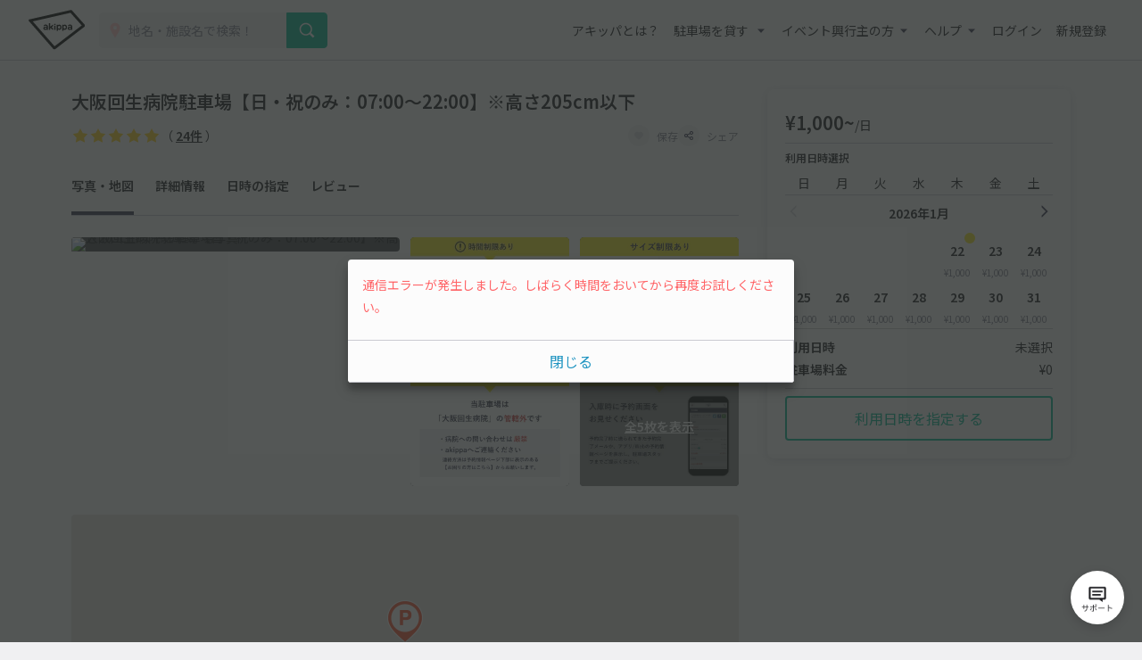

--- FILE ---
content_type: text/html; charset=UTF-8
request_url: https://www.akippa.com/parking/34e22cda7ef1538f0dd3e93be6ae50de
body_size: 35123
content:
<!doctype html>
<html lang="ja">
<head>
    <meta charset="UTF-8">
        <title>大阪回生病院駐車場【日・祝のみ：07:00～22:00】※高さ205cm以下｜駐車場予約サービスアキッパ</title>
    <meta name="viewport" content="width=device-width, initial-scale=1.0, minimum-scale=1.0, maximum-scale=1.0, user-scalable=no">
    <meta name="description" content="【1000円／日】大阪府大阪市淀川区宮原1丁目6-10にある予約可能な駐車場です。現地の写真、料金、駐車可能な車両サイズを確認して、利用したい日を選んでネット予約が可能です。キャッシュレス決済で便利にお安くご利用いただけます。">
        <link rel="canonical" href="https://www.akippa.com/parking/34e22cda7ef1538f0dd3e93be6ae50de">
        <meta name="format-detection" content="telephone=no">

    <meta property="og:locale" content="ja">
    <meta property="og:title" content="大阪回生病院駐車場【日・祝のみ：07:00～22:00】※高さ205cm以下｜駐車場予約サービスアキッパ">
    <meta property="og:type" content="website">
    <meta property="og:url" content="https://www.akippa.com/parking/34e22cda7ef1538f0dd3e93be6ae50de">
    <meta property="og:image" content="https://s3-ap-northeast-1.amazonaws.com/akippa-res/front/images/ogp.png">
    <meta property="og:description" content="【1000円／日】大阪府大阪市淀川区宮原1丁目6-10にある予約可能な駐車場です。現地の写真、料金、駐車可能な車両サイズを確認して、利用したい日を選んでネット予約が可能です。キャッシュレス決済で便利にお安くご利用いただけます。">
    <meta property="og:site_name" content="アキッパ">

    <meta name="twitter:card" content="summary_large_image">
    <meta name="twitter:title" content="大阪回生病院駐車場【日・祝のみ：07:00～22:00】※高さ205cm以下｜駐車場予約サービスアキッパ">
    <meta name="twitter:site" content="@akippa_official">
    <meta name="twitter:description" content="【1000円／日】大阪府大阪市淀川区宮原1丁目6-10にある予約可能な駐車場です。現地の写真、料金、駐車可能な車両サイズを確認して、利用したい日を選んでネット予約が可能です。キャッシュレス決済で便利にお安くご利用いただけます。">
    <meta name="csrf-token" content="imoRfERRIigAx0SYxk1QC9SyVouiC6yfHTHdiCFh">
    <meta name="google-site-verification" content="dGWTU7JwX9ncvOBiEIDlYKnUDhRnFPs_1o8tsDzSMwU" />
    <meta name="facebook-domain-verification" content="siuqmngav7ld6qph02ykf31dks6pmp" />
        <!-- Start SmartBanner configuration -->
<meta name="apple-itunes-app" content="app-id=894446397">
<!-- End SmartBanner configuration -->    <link href="https://www.akippa.com/parking/34e22cda7ef1538f0dd3e93be6ae50de" itemprop="url">
    <link rel="icon" href="https://s3-ap-northeast-1.amazonaws.com/akippa-res/front/images/favicon.ico" sizes="32x32">
    <link rel="icon" href="https://s3-ap-northeast-1.amazonaws.com/akippa-res/front/images/icon.svg" type="image/svg+xml">
    <link rel="apple-touch-icon" href="https://s3-ap-northeast-1.amazonaws.com/akippa-res/front/images/apple-touch-icon.png">
    <link rel="manifest" href="https://s3-ap-northeast-1.amazonaws.com/akippa-res/front/images/manifest.webmanifest">

    <link rel="stylesheet" href="https://s3-ap-northeast-1.amazonaws.com/akippa-res/front/css/app.css?t=26012204">
    <link rel="stylesheet" type="text/css" href="/assets/front/library/slick/slick.css"/>
    <link rel="stylesheet" type="text/css" href="/assets/front/library/slick/slick-theme.css"/>
    <link rel="preconnect" href="https://fonts.googleapis.com">
    <link rel="preconnect" href="https://fonts.gstatic.com" crossorigin>
    <link href="https://fonts.googleapis.com/css2?family=Noto+Sans+JP:wght@400;600&display=swap" rel="stylesheet">
        <link rel="stylesheet" href="https://www.akippa.com/assets/front/css/common/breadcrumb.css">
    <script type="application/ld+json">
    {
        "@context": "https://schema.org/",
        "@type": "Place",
        "name": "大阪回生病院駐車場【日・祝のみ：07:00～22:00】※高さ205cm以下",
        "address": "大阪府大阪市淀川区宮原1丁目6-10",
        "url": "https://www.akippa.com/parking/34e22cda7ef1538f0dd3e93be6ae50de34e22cda7ef1538f0dd3e93be6ae50de",
        "description": "",
        "openingHours": "07:00-22:00",
        "image": [
            "34e22cda7ef1538f0dd3e93be6ae50de/image1.jpg",
            "https://maps.googleapis.com/maps/api/streetview?location=34.7350148197992,135.49938652348357&amp;heading=350.2865701389696&amp;pitch=6.994406745885641"
        ],
        "aggregateRating": {
            "@type": "AggregateRating",
            "itemReviewed": {
                "@type": "LocalBusiness",
                "image": "https://s3-ap-northeast-1.amazonaws.com/akippa-res/front/images/icon/car-gray.svg",
                "address": "大阪府大阪市淀川区宮原1丁目6-10",
                "name": "大阪回生病院駐車場【日・祝のみ：07:00～22:00】※高さ205cm以下"
            },
            "ratingValue": "5",
            "reviewCount": "24"
        }
    }
    </script>

    <!-- Google Tag Manager -->
        <noscript><iframe src="//www.googletagmanager.com/ns.html?id=GTM-WT53KV" height="0" width="0" style="display:none;visibility:hidden"></iframe></noscript>
    <!--suppress ES6ConvertVarToLetConst, EqualityComparisonWithCoercionJS -->
    <script>(function(w,d,s,l,i){w[l]=w[l]||[];w[l].push({'gtm.start':
            new Date().getTime(),event:'gtm.js'});var f=d.getElementsByTagName(s)[0],
            j=d.createElement(s),dl=l!='dataLayer'?'&l='+l:'';j.async=true;j.src=
            '//www.googletagmanager.com/gtm.js?id='+i+dl;f.parentNode.insertBefore(j,f);
        })(window,document,'script','dataLayer','GTM-WT53KV');
    </script>
    <!-- End Google Tag Manager -->
</head>
<body 
                class="bg-white parking-detail-body"
      >
    <div id="global-header-container" role="presentation">
        <header class="global">
            <div class="container">
                <div class="global-menu-logo">
                    <a href="/">
                        <img
                            src="https://s3-ap-northeast-1.amazonaws.com/akippa-res/front/images/akippa_brand_logo_medium.svg"
                            alt="アキッパ"
                            width="193"
                            height="150"
                        >
                    </a>
                </div>
                                    <div class="header-button-wrap hidden-desktop">
                        <a
                            id="lend-top-link-header-logged-in"
                            href="https://www.akippa.com/owner"
                        >
                            駐車場を貸す
                        </a>
                    </div>
                                                    <div id="global-search-form" class="global-search-form">
                        <div class="search-form">
                            <form action="https://www.akippa.com/driver/searchparking">
                                <div class="input-group">
                                    <label for="form-search-parking-input-keyword">
                                        <img
                                            src="https://s3-ap-northeast-1.amazonaws.com/akippa-res/front/images/icon/search-pin.svg"
                                            class="search-pin"
                                            width="32"
                                            height="20"
                                        >
                                        <input id="form-search-parking-input-keyword" type="search" name="keyword" placeholder="地名・施設名で検索！" value="" autocomplete="off">
                                        <ul id="keyword-list-suggest" class="suggest-wrap"></ul>
                                    </label>
                                    <div class="input-group-button">
                                        <button class="button button-cta-primary button-search" type="submit">
                                            <img
                                                src="https://s3-ap-northeast-1.amazonaws.com/akippa-res/front/images/icon/search-white.svg"
                                                width="20"
                                                height="20"
                                            >
                                            <span class="hidden-desktop">駐車場を探す</span>
                                        </button>
                                    </div>
                                </div>
                            </form>
                        </div>
                        <div class="current-location hidden-desktop">
                            <a id="current-location-link" href="" class="">
                                <span class="current-loation-icon">
                                    <img
                                        src="https://s3-ap-northeast-1.amazonaws.com/akippa-res/front/images/icon/direction-green.svg"
                                        class="direction-green"
                                        width="16"
                                        height="16"
                                    >
                                </span>
                                現在地から探す
                            </a>
                        </div>
                    </div>
                    <div id="action-global-search" class="header-icon-wrap pull-right hidden-desktop">
                        <img
                            src="https://s3-ap-northeast-1.amazonaws.com/akippa-res/front/images/icon/search.svg"
                            width="20"
                            height="20"
                        >
                        <span class="icon-label">検索</span>
                    </div>
                                                    <div class="header-icon-wrap pull-right hidden-desktop">
                        <a href="https://www.akippa.com/login">
                            <img
                                src="https://s3-ap-northeast-1.amazonaws.com/akippa-res/front/images/icon/login.svg"
                                width="20"
                                height="20"
                            >
                            <span class="icon-label">ログイン</span>
                        </a>
                    </div>
                                <div id="action-global-menu-open" class="header-icon-wrap pull-right">
                    <img
                        src="https://s3-ap-northeast-1.amazonaws.com/akippa-res/front/images/icon/menu.svg"
                        width="20"
                        height="20"
                    >
                    <span class="icon-label">メニュー</span>
                                    </div>
                <div id="global-menu-bg"></div>
                <menu id="global-menu">
                    <ul>
                        <li id="action-global-menu-close" class="close">
                            <img src="https://s3-ap-northeast-1.amazonaws.com/akippa-res/front/images/icon/close.svg">
                        </li>
                                                    <li class="item about"><a href="https://www.akippa.com/guide/start">アキッパとは？</a></li>
                                                                            <li class="drop-down">
                                <div class="drop-down-toggle gloabl-menu-label" id="menu-owner">
                                    駐車場を貸す
                                </div>
                                <ul class="drop-down-list wide" aria-labelledby="menu-owner">
                                    <li class="item">
                                        <a href="https://www.akippa.com/owner" target="_blank" rel="noopner" id="lend-top-link-menu-guest">
                                            <div class="item-container">
                                                <span class="highlight">個人の方：自宅スペースや空き地を貸したい</span>
                                                <span class="subtext">駐車場オーナー登録(完全無料)</span>
                                            </div>
                                        </a>
                                    </li>
                                    <li class="item">
                                        <a href="https://owner-start.akippa.com" target="_blank" rel="noopner" id="lend-top-link-menu-guest">
                                            <div class="item-container">
                                                <span class="highlight">法人・個人事業主の方：所有する駐車場・土地を収益化</span>
                                            </div>
                                        </a>
                                    </li>
                                </ul>
                            </li>
                                                <li class="drop-down">
                            <div class="drop-down-toggle gloabl-menu-label" id="menu-partnership">イベント興行主の方</div>
                            <ul class="drop-down-list" aria-labelledby="menu-partnership">
                                <li class="item"><a href="https://www.akippa.com/partnership" target="_blank" rel="noopner">提携事例</a></li>
                            </ul>
                        </li>
                        <li class="drop-down">
                            <div class="drop-down-toggle gloabl-menu-label" id="menu-help">ヘルプ</div>
                            <ul class="drop-down-list" aria-labelledby="menu-help">
                                <li class="item"><a href="https://support.akippa.com/hc/ja" target="_blank" rel="noopener">よくある質問</a></li>
                                <li class="item"><a href="#" id="chat-support-link">お困りの方はこちら</a></li>
                            </ul>
                        </li>
                                                    <li class="item login"><a href="https://www.akippa.com/login">ログイン</a></li>
                            <li class="item register"><a href="https://www.akippa.com/register">新規登録</a></li>
                                                                                                    <li class="hidden-desktop">
                                <div class="app-banner">
                                    <div class="icon">
                                        <img
                                            alt="アキッパ"
                                            src="https://s3-ap-northeast-1.amazonaws.com/akippa-res/front/images/akippa_brand_logo_medium.svg"
                                        />
                                    </div>
                                    <div class="concept">
                                        <section>駐車場を貸すも借りるも<br>アプリでかんたん</section>
                                        <a
                                            href="https://www.akippa.com/getapp"
                                            id="download-link-menu-guest"
                                        >
                                            無料ダウンロード
                                        </a>
                                    </div>
                                </div>
                            </li>
                                            </ul>
                </menu>
            </div>
                                </header>
    </div>

    <script>
        (function() {
            const chatSupportLink = document.getElementById('chat-support-link');

            if (chatSupportLink) {
                chatSupportLink.addEventListener('click', function(e) {
                    e.preventDefault();

                    if (typeof zE === 'undefined') {
                        return
                    }
                    zE("messenger", "open");
                });
            }
        })();
    </script>

                <div class="container" role="presentation">
        <main>
                <div class="parking-detail">
        <div id="parking-detail" class="box-container">
            <div  class="parking-info-wrap">
                <div id="parking-info">
                    <div class="parking-title title">
        <div class="title">
        <h1 class="m-0">大阪回生病院駐車場【日・祝のみ：07:00～22:00】※高さ205cm以下</h1>
    </div>
</div>
<div class="parking-title detail">
    <div class="detail d-flex align-items-center justify-content-between">
        <p class="m-0 line-height-1">
                        <span class="review review-star10"></span>
            <span class="review review-amount">（ <a href="#parking-review">24件</a> ）</span>
                    </p>
        <div class="buttons">
            <button
                                        class="favorite-trigger action-favorite-nologin-dialog-open"
                                        data-url="https://www.akippa.com/user/favoriteupdate"
                    data-imgurl="https://s3-ap-northeast-1.amazonaws.com/akippa-res/front"
                    data-parking-id="34e22cda7ef1538f0dd3e93be6ae50de"
                    aria-labelledby="modal-favorite-nologin-dialog">
                    <span class="icon">
                                                    <img
                                src="https://s3-ap-northeast-1.amazonaws.com/akippa-res/front/images/icon/favorite-off.svg"
                                width="12"
                                height="12"
                                alt="お気に入り off アイコン"
                            >
                                            </span>
                <span class="text">保存</span>
            </button>
                            <button class="action-share-dialog-open" aria-labelledby="modal-share-dialog">
                    <span class="icon">
                        <img
                            src="https://s3-ap-northeast-1.amazonaws.com/akippa-res/front/images/icon/share.svg"
                            width="12"
                            height="12"
                            alt="シェア アイコン"
                        >
                    </span>
                    <span class="text">シェア</span>
                </button>
                    </div>
    </div>
</div>
<div class="parking-title nav">
    <ul class="nav">
        <li><a href="#photo" class="nav-parking-photo">写真・地図</a></li>
        <li><a href="#open" class="nav-parking-info">詳細情報</a></li>
        <li><a href="#parking-schedule" class="nav-parking-schedule">日時の指定</a></li>
                    <li><a href="#parking-review" class="nav-parking-review">レビュー</a></li>
            </ul>
</div>
                                        <div id="photo" class="photo current-point">
        <ul class="photo-body">
            <div class="photo-large">
                <li class="item action-photo-dialog-open" aria-labelledby="modal-photo-dialog">
                    <img
        src="https://maps.googleapis.com/maps/api/streetview?location=34.7350148197992%2C135.49938652348357&amp;heading=350.2865701389696&amp;pitch=6.994406745885641&amp;size=640x480&amp;key=AIzaSyCJKhs35qFLbHcI7TmO46TeUFZho-yJIHw&amp;signature=18GCW8tFiyawDXderdl2EbhHlkA%3D"
        alt="大阪回生病院駐車場【日・祝のみ：07:00～22:00】※高さ205cm以下の駐車場写真"
        width="640"
        height="480"
    >
                </li>
            </div>
            <div class="photo-small">
                                                                                                                            <li class="item action-photo-dialog-open" aria-labelledby="modal-photo-dialog">
                                <img
        src="https://s3-ap-northeast-1.amazonaws.com/akippa/photo/640/34e22cda7ef1538f0dd3e93be6ae50de/image1.jpg"
        alt="大阪回生病院駐車場【日・祝のみ：07:00～22:00】※高さ205cm以下の駐車場写真"
        width="640"
        height="480"
    >
                            </li>
                                                                                                                                    <li class="item action-photo-dialog-open" aria-labelledby="modal-photo-dialog">
                                <img
        src="https://s3-ap-northeast-1.amazonaws.com/akippa/photo/640/34e22cda7ef1538f0dd3e93be6ae50de/optional_image_54d8ae71de6263cd9707d836903d6551.jpg"
        alt="大阪回生病院駐車場【日・祝のみ：07:00～22:00】※高さ205cm以下の駐車場写真"
        width="640"
        height="480"
    >
                            </li>
                                                                                                                                    <li class="item action-photo-dialog-open" aria-labelledby="modal-photo-dialog">
                                <img
        src="https://s3-ap-northeast-1.amazonaws.com/akippa/photo/640/34e22cda7ef1538f0dd3e93be6ae50de/optional_image_3d108dbb78cc438d65aa9b66e240f3a2.jpg"
        alt="大阪回生病院駐車場【日・祝のみ：07:00～22:00】※高さ205cm以下の駐車場写真"
        width="640"
        height="480"
    >
                            </li>
                                                                                                                                    <li class="all-photo action-photo-dialog-open" aria-labelledby="modal-photo-dialog">
                                <span>全5枚を表示</span>
                                <img
        src="https://s3-ap-northeast-1.amazonaws.com/akippa/photo/640/34e22cda7ef1538f0dd3e93be6ae50de/optional_image_41ab0cc77ea17f62d8f24f5a3260f24b.jpg"
        alt="大阪回生病院駐車場【日・祝のみ：07:00～22:00】※高さ205cm以下の駐車場写真"
        width="640"
        height="480"
    >
                            </li>
                                                                                        </div>
            <div class="slider">
                                    <li class="item action-photo-dialog-open" aria-labelledby="modal-photo-dialog">
                        <img
        src="https://maps.googleapis.com/maps/api/streetview?location=34.7350148197992%2C135.49938652348357&amp;heading=350.2865701389696&amp;pitch=6.994406745885641&amp;size=640x480&amp;key=AIzaSyCJKhs35qFLbHcI7TmO46TeUFZho-yJIHw&amp;signature=18GCW8tFiyawDXderdl2EbhHlkA%3D"
        alt="大阪回生病院駐車場【日・祝のみ：07:00～22:00】※高さ205cm以下の駐車場写真"
        width="640"
        height="480"
    >
                    </li>
                                    <li class="item action-photo-dialog-open" aria-labelledby="modal-photo-dialog">
                        <img
        src="https://s3-ap-northeast-1.amazonaws.com/akippa/photo/640/34e22cda7ef1538f0dd3e93be6ae50de/image1.jpg"
        alt="大阪回生病院駐車場【日・祝のみ：07:00～22:00】※高さ205cm以下の駐車場写真"
        width="640"
        height="480"
    >
                    </li>
                                    <li class="item action-photo-dialog-open" aria-labelledby="modal-photo-dialog">
                        <img
        src="https://s3-ap-northeast-1.amazonaws.com/akippa/photo/640/34e22cda7ef1538f0dd3e93be6ae50de/optional_image_54d8ae71de6263cd9707d836903d6551.jpg"
        alt="大阪回生病院駐車場【日・祝のみ：07:00～22:00】※高さ205cm以下の駐車場写真"
        width="640"
        height="480"
    >
                    </li>
                                    <li class="item action-photo-dialog-open" aria-labelledby="modal-photo-dialog">
                        <img
        src="https://s3-ap-northeast-1.amazonaws.com/akippa/photo/640/34e22cda7ef1538f0dd3e93be6ae50de/optional_image_3d108dbb78cc438d65aa9b66e240f3a2.jpg"
        alt="大阪回生病院駐車場【日・祝のみ：07:00～22:00】※高さ205cm以下の駐車場写真"
        width="640"
        height="480"
    >
                    </li>
                                    <li class="item action-photo-dialog-open" aria-labelledby="modal-photo-dialog">
                        <img
        src="https://s3-ap-northeast-1.amazonaws.com/akippa/photo/640/34e22cda7ef1538f0dd3e93be6ae50de/optional_image_41ab0cc77ea17f62d8f24f5a3260f24b.jpg"
        alt="大阪回生病院駐車場【日・祝のみ：07:00～22:00】※高さ205cm以下の駐車場写真"
        width="640"
        height="480"
    >
                    </li>
                            </div>
        </ul>
        <div class="slide-num"><span class="current"></span>枚目 （<span class="slide-total-num action-photo-dialog-open" href="" aria-labelledby="modal-photo-dialog">全<span class="total"></span>枚</span>）</div>
    </div>

    <!-- 写真モーダル -->
    <div class="modal-background action-modal-close photo-dialog hidden" id="modal-photo-dialog" aria-labelledby="modal-photo-dialog">
        <div class="modal">
            <div>
                <div class="dialog-header">
                    <span></span>
                    <a class="button action-modal-close" aria-labelledby="modal-photo-dialog">
                        <img src="https://s3-ap-northeast-1.amazonaws.com/akippa-res/front/images/icon/close.svg">
                    </a>
                </div>
                <div class="dialog-content">
                    <ul class="photo-small">
                                                    <li class="item">
                                <img
        src="https://maps.googleapis.com/maps/api/streetview?location=34.7350148197992%2C135.49938652348357&amp;heading=350.2865701389696&amp;pitch=6.994406745885641&amp;size=640x480&amp;key=AIzaSyCJKhs35qFLbHcI7TmO46TeUFZho-yJIHw&amp;signature=18GCW8tFiyawDXderdl2EbhHlkA%3D"
        alt="大阪回生病院駐車場【日・祝のみ：07:00～22:00】※高さ205cm以下の駐車場写真"
        width="640"
        height="480"
    >
                                <div class="caption"><span></span><span>1 / 5</span></div>
                            </li>
                                                    <li class="item">
                                <img
        src="https://s3-ap-northeast-1.amazonaws.com/akippa/photo/640/34e22cda7ef1538f0dd3e93be6ae50de/image1.jpg"
        alt="大阪回生病院駐車場【日・祝のみ：07:00～22:00】※高さ205cm以下の駐車場写真"
        width="640"
        height="480"
    >
                                <div class="caption"><span></span><span>2 / 5</span></div>
                            </li>
                                                    <li class="item">
                                <img
        src="https://s3-ap-northeast-1.amazonaws.com/akippa/photo/640/34e22cda7ef1538f0dd3e93be6ae50de/optional_image_54d8ae71de6263cd9707d836903d6551.jpg"
        alt="大阪回生病院駐車場【日・祝のみ：07:00～22:00】※高さ205cm以下の駐車場写真"
        width="640"
        height="480"
    >
                                <div class="caption"><span></span><span>3 / 5</span></div>
                            </li>
                                                    <li class="item">
                                <img
        src="https://s3-ap-northeast-1.amazonaws.com/akippa/photo/640/34e22cda7ef1538f0dd3e93be6ae50de/optional_image_3d108dbb78cc438d65aa9b66e240f3a2.jpg"
        alt="大阪回生病院駐車場【日・祝のみ：07:00～22:00】※高さ205cm以下の駐車場写真"
        width="640"
        height="480"
    >
                                <div class="caption"><span></span><span>4 / 5</span></div>
                            </li>
                                                    <li class="item">
                                <img
        src="https://s3-ap-northeast-1.amazonaws.com/akippa/photo/640/34e22cda7ef1538f0dd3e93be6ae50de/optional_image_41ab0cc77ea17f62d8f24f5a3260f24b.jpg"
        alt="大阪回生病院駐車場【日・祝のみ：07:00～22:00】※高さ205cm以下の駐車場写真"
        width="640"
        height="480"
    >
                                <div class="caption"><span></span><span>5 / 5</span></div>
                            </li>
                                            </ul>
                </div>
            </div>
        </div>
    </div>
                    <div id="parking-detail-map-container" class="google-map"
     data-lat="34.735109261904"
     data-lng="135.49938099016">
</div>
<div class="address border-top parking-detail-section">
    <p class="address-text">大阪府大阪市淀川区宮原1丁目6-10</p>
    <span class="to-googlemap">
        <img
            src="https://s3-ap-northeast-1.amazonaws.com/akippa-res/front/images/icon/newtab-gray.svg" alt="info"
            width="20"
            height="20"
            alt="新規タブ アイコン"
        >
        <span>
            <a href="https://maps.google.com/maps?q=34.735109261904,135.49938099016" target="_blank">Googleマップ</a>
        </span>
    </span>
    <div class="address-note">※カーナビ住所検索では正しい場所が示されないことがあるため、Googleマップで場所をお確かめください。</div>
</div>
                    <div id="open" class="open border-top parking-detail-section current-point">
    <h2 class="section-head">貸出時間</h2>
    <div class="section-content">
        07:00〜22:00
    </div>
</div>
                                            <div class="size border-top parking-detail-section">
    <h2 class="section-head">サイズ制限<span
                class="text-red">※必ずご確認ください</span></h2>
    <div class="detail">
        <ul class="carsize">
                            <li>
                    <div class="label">
                        <img
                            src="https://s3-ap-northeast-1.amazonaws.com/akippa-res/front/images/icon/carsize-height.svg"
                            width="150"
                            height="150"
                            alt="高さ アイコン"
                        >
                        <span>高さ</span>
                    </div>
                    <div class="value">205cm 以下</div>
                </li>
                                        <li>
                    <div class="label">
                        <img
                            src="https://s3-ap-northeast-1.amazonaws.com/akippa-res/front/images/icon/carsize-length.svg"
                            width="150"
                            height="150"
                            alt="長さ アイコン"
                        >
                        <span>長さ</span>
                    </div>
                    <div class="value">505cm 以下</div>
                </li>
                                        <li>
                    <div class="label">
                        <img
                            src="https://s3-ap-northeast-1.amazonaws.com/akippa-res/front/images/icon/carsize-width.svg"
                            width="150"
                            height="150"
                            alt="車幅 アイコン"
                        >
                        <span>車幅</span>
                    </div>
                    <div class="value">185cm 以下</div>
                </li>
                                        <li>
                    <div class="label">
                        <img
                            src="https://s3-ap-northeast-1.amazonaws.com/akippa-res/front/images/icon/carsize-under.svg"
                            width="150"
                            height="150"
                            alt="車下 アイコン"
                        >
                        <span>車下</span>
                    </div>
                    <div class="value">6cm 以上</div>
                </li>
                                        <li>
                    <div class="label">
                        <img
                            src="https://s3-ap-northeast-1.amazonaws.com/akippa-res/front/images/icon/carsize-tire.svg"
                            width="150"
                            height="150"
                            alt="タイヤ幅 アイコン"
                        >
                        <span>タイヤ幅</span>
                    </div>
                    <div class="value">185cm 以下</div>
                </li>
                                        <li>
                    <div class="label">
                        <img
                            src="https://s3-ap-northeast-1.amazonaws.com/akippa-res/front/images/icon/carsize-weight.svg"
                            width="150"
                            height="150"
                            alt="重さ アイコン"
                        >
                        <span>重さ</span>
                    </div>
                    <div class="value">2000kg 以下</div>
                </li>
                                </ul>
        <div class="cartype-wrap">
            <div class="cartype">
                <h3>対応車種</h3>
                <ul>
                                                                        <li class="disabled">
                                <img
                                    src="https://s3-ap-northeast-1.amazonaws.com/akippa-res/front/images/icon/close-gray.svg"
                                    alt="非対応 アイコン"
                                    width="150"
                                    height="150"
                                >
                                <span>オートバイ</span>
                            </li>
                                                                                                <li>
                                <img
                                    src="https://s3-ap-northeast-1.amazonaws.com/akippa-res/front/images/icon/ok-blue.svg"
                                    alt="対応 アイコン"
                                    width="150"
                                    height="150"
                                >
                                <span>軽自動車</span>
                            </li>
                                                                                                <li>
                                <img
                                    src="https://s3-ap-northeast-1.amazonaws.com/akippa-res/front/images/icon/ok-blue.svg"
                                    alt="対応 アイコン"
                                    width="150"
                                    height="150"
                                >
                                <span>コンパクトカー</span>
                            </li>
                                                                                                <li>
                                <img
                                    src="https://s3-ap-northeast-1.amazonaws.com/akippa-res/front/images/icon/ok-blue.svg"
                                    alt="対応 アイコン"
                                    width="150"
                                    height="150"
                                >
                                <span>中型車</span>
                            </li>
                                                                                                <li>
                                <img
                                    src="https://s3-ap-northeast-1.amazonaws.com/akippa-res/front/images/icon/ok-blue.svg"
                                    alt="対応 アイコン"
                                    width="150"
                                    height="150"
                                >
                                <span>ワンボックス</span>
                            </li>
                                                                                                <li class="disabled">
                                <img
                                    src="https://s3-ap-northeast-1.amazonaws.com/akippa-res/front/images/icon/close-gray.svg"
                                    alt="非対応 アイコン"
                                    width="150"
                                    height="150"
                                >
                                <span>大型車・SUV</span>
                            </li>
                                                            </ul>
            </div>
            <p class="note">対応車種に該当する車両でも、サイズ制限を超えるものは駐車できませんのでご注意ください。</p>
        </div>
    </div>
</div>
                        <div class="status border-top parking-detail-section">
    <h2 class="section-head">特徴</h2>
    <div class="detail">
        <ul>
            <li>
                                    <img
                        src="https://s3-ap-northeast-1.amazonaws.com/akippa-res/front/images/icon/status-open-limit.svg"
                        width="24"
                        hight="24"
                        alt="時間制限あり アイコン"
                    >
                    <span>時間制限あり</span>
                            </li>
            <li>
                                    <img
                        src="https://s3-ap-northeast-1.amazonaws.com/akippa-res/front/images/icon/status-reserve-daily.svg"
                        width="24"
                        hight="24"
                        alt="日貸しのみ アイコン"
                    >
                    <span>日貸しのみ</span>
                            </li>
                        <li>
                                    <img
                        src="https://s3-ap-northeast-1.amazonaws.com/akippa-res/front/images/icon/status-parking-man.svg"
                        width="24"
                        hight="24"
                        alt="機械式(有人)駐車場 アイコン"
                    >
                                <span>機械式(有人)</span>
            </li>
            <li>
                                    <img
                        src="https://s3-ap-northeast-1.amazonaws.com/akippa-res/front/images/icon/status-in-out-ng.svg"
                        width="24"
                        hight="24"
                        alt="再入庫不可 アイコン"
                    >
                    <span>再入庫不可</span>
                            </li>
                                            </ul>
    </div>
    <div class="help-trigger mt-2 action-feature-dialog-open" aria-labelledby="modal-feature-dialog">
        <img
            src="https://s3-ap-northeast-1.amazonaws.com/akippa-res/front/images/icon/info-gray.svg"
            alt="info"
            width="20"
            hight="20"
            alt="info アイコン"
        >
        <span>各特徴の説明</span>
    </div>
</div>

<!-- 各特徴の説明 -->
<div class="modal-background action-modal-close feature-dialog hidden" id="modal-feature-dialog" aria-labelledby="modal-feature-dialog">
    <div class="modal">
        <div>
            <div class="dialog-header">
                <span>各特徴の説明</span>
                <a class="button action-modal-close" aria-labelledby="modal-feature-dialog">
                    <img
                        src="https://s3-ap-northeast-1.amazonaws.com/akippa-res/front/images/icon/close.svg"
                        width="24"
                        height="24"
                        alt="閉じる アイコン"
                    >
                </a>
            </div>
            <div class="dialog-content">
                <h3>営業時間</h3>
                <dl>
                    <dt>
                        <img
                            src="https://s3-ap-northeast-1.amazonaws.com/akippa-res/front/images/icon/status-open-24h.svg"
                            width="24"
                            hight="24"
                            alt="24時間営業 アイコン"
                        >24時間営業
                    </dt>
                    <dd>24時間入出庫可能、日をまたいだ駐車も可能です</dd>
                </dl>
                <dl>
                    <dt>
                        <img
                            src="https://s3-ap-northeast-1.amazonaws.com/akippa-res/front/images/icon/status-open-limit.svg"
                            width="24"
                            hight="24"
                            alt="時間制限あり アイコン"
                        >時間制限あり
                    </dt>
                    <dd>貸出時間内のみ駐車できます</dd>
                </dl>
                <h3>予約タイプ</h3>
                <dl>
                    <dt>
                        <img
                            src="https://s3-ap-northeast-1.amazonaws.com/akippa-res/front/images/icon/status-reserve-daily.svg"
                            width="24"
                            hight="24"
                            alt="日貸しのみ アイコン"
                        >日貸しのみ
                    </dt>
                    <dd>駐車場の貸出時間（営業時間）内を1日単位で予約できます</dd>
                </dl>
                <dl>
                    <dt>
                        <img
                            src="https://s3-ap-northeast-1.amazonaws.com/akippa-res/front/images/icon/status-reserve-hourly.svg"
                            width="24"
                            hight="24"
                            alt="時間貸し可能 アイコン"
                        >時間貸し可能
                    </dt>
                    <dd>15分単位で時間を指定して予約できます</dd>
                </dl>
                <h3>最大料金（時間貸しの場合に適用）</h3>
                <dl>
                    <dt>
                        <img
                            src="https://s3-ap-northeast-1.amazonaws.com/akippa-res/front/images/icon/status-price-daily.svg"
                            width="24"
                            hight="24"
                            alt="当日最大料金 アイコン"
                        >当日最大料金
                    </dt>
                    <dd>入庫当日中（24時まで）は、最大料金で駐車できます</dd>
                </dl>
                <dl>
                    <dt>
                        <img
                            src="https://s3-ap-northeast-1.amazonaws.com/akippa-res/front/images/icon/status-price-24h.svg"
                            width="24"
                            hight="24"
                            alt="24時間最大料金 アイコン"
                        >24時間最大料金
                    </dt>
                    <dd>貸出開始から24時間以内は、最大料金で駐車できます</dd>
                </dl>
                <h3>再入庫</h3>
                <dl>
                    <dt>
                        <img
                            src="https://s3-ap-northeast-1.amazonaws.com/akippa-res/front/images/icon/status-in-out-ok.svg"
                            width="24"
                            hight="24"
                            alt="再入庫可能 アイコン"
                        >再入庫可能
                    </dt>
                    <dd>予約時間内なら何度でも出入りできます</dd>
                </dl>
                <dl>
                    <dt>
                        <img
                            src="https://s3-ap-northeast-1.amazonaws.com/akippa-res/front/images/icon/status-in-out-ng.svg"
                            width="24"
                            hight="24"
                            alt="再入庫不可 アイコン"
                        >再入庫不可
                    </dt>
                    <dd>入庫後の外出や再入庫はできません</dd>
                </dl>
                <h3>その他</h3>
                <dl>
                    <dt>
                        <img
                            src="https://s3-ap-northeast-1.amazonaws.com/akippa-res/front/images/icon/today-unavailable.svg"
                            width="24"
                            hight="24"
                            alt="当日予約不可"
                        >当日予約不可
                    </dt>
                    <dd>当日予約ができません</dd>
                </dl>
                <dl>
                    <dt>
                        <img
                            src="https://s3-ap-northeast-1.amazonaws.com/akippa-res/front/images/icon/preorder-unavailable.svg"
                            width="24"
                            hight="24"
                            alt="先行予約不可"
                        >先行予約不可
                    </dt>
                    <dd>先行予約ができません</dd>
                </dl>
                <dl>
                    <dt>
                        <img
                            src="https://s3-ap-northeast-1.amazonaws.com/akippa-res/front/images/icon/share-gate.svg"
                            width="24"
                            hight="24"
                            alt="シェアゲート アイコン"
                        >シェアゲート
                    </dt>
                    <dd>暗証番号で入出庫できるシェアゲート端末を設置しています</dd>
                </dl>
            </div>
        </div>
    </div>
</div>
                                                            <div class="description border-top parking-detail-section">
        <h2 class="section-head">注意事項</h2>
        <div id="description-content" class="context">
            <p class="context-inr">
                【サイズ制限について】<br />
●サイズ制限により駐車ができない場合、当駐車場は一切責任を負わず・返金も致しません。<br />
<br />
●機械式駐車場のため、サイズ制限内の車両以外は駐車できません。必ず車検証等をもとに、サイズ制限の数値をご確認の上、駐車可能な場合にのみご予約ください。<br />
<br />
[ 利用可能サイズ制限内であっても以下の車両は利用不可 ]<br />
・ルーフキャリア（金具のみ含む）搭載車両<br />
・ウイング、背面にスペアタイヤ搭載車両<br />
・各種トラックなど<br />
・サイドミラーが折りたためない車両<br />
<br />
※高さのサイズ制限により、トールワゴン・一部の軽自動車は利用できない可能性あり<br />
※外国車・スポーツカーなどのタイヤ幅が広い車は利用できない可能性あり<br />
<br />
【ご利用時間について】<br />
●7:00～22:00までに入出庫してください。22:00～翌朝7:00は入出庫できません。<br />
<br />
●予約時間を超えてご利用された場合、現地にて超過料金をお支払いください。<br />
※夜間 22:00～翌7:00 宿泊料金として2,000円（税込）<br />
※7:00以降〜 最初の60分500円 以降30分毎300円 当日最大2,000円（税込）<br />
<br />
【入庫方法について】<br />
●到着後、現地スタッフへakippaで予約している旨を伝え、予約完了メール または 予約確認ページをご提示ください。申請なき場合、現地にて別途お支払が発生します。<br />
<br />
●回生病院の駐車場ですが、管理が違いますので病院へ問い合わせせずakippaへ問い合わせください。
            </p>
        </div>
        <div class="more" aria-labelledby="description-content" style="display: none;">
            <a class="more-trigger">続きを読む</a>
        </div>
    </div>
                    <div class="parking-detail-other">
        <dl class="accordion">
                                        <dt class="action-accordion-toggle border-top" aria-labelledby="owner-information"
                    onclick="accordionControl(this)">
                    <h3 class="section-head">
                        オーナー情報
                        <span class="icon arrow-top arrow-bottom action-toggle-icon">
                            <img src="https://s3-ap-northeast-1.amazonaws.com/akippa-res/front/images/icon/follow-down.svg">
                        </span>
                    </h3>
                </dt>
                <dd id="owner-information">
                                            <div class="owner-invoice">
                            <h4 class="owner-invoice-ttl">適格請求書発行事業者です。</h4>
                            <p class="owner-invoice-desc">適格請求書（インボイス）が必要な方は領収証発行ページよりダウンロードしていただけます。</p>
                            <a class="owner-invoice-link" href="https://support.akippa.com/hc/ja/articles/4407467229583-%E9%A0%98%E5%8F%8E%E8%A8%BC-%E9%A0%98%E5%8F%8E%E6%9B%B8-%E3%81%AE%E7%99%BA%E8%A1%8C%E6%96%B9%E6%B3%95%E3%82%92%E6%95%99%E3%81%88%E3%81%A6%E3%81%8F%E3%81%A0%E3%81%95%E3%81%84">領収証ダウンロードについて</a>
                        </div>
                                                            <div class="owner-message">
                        <h4 class="owner-message-ttl">オーナーからのメッセージ</h4>
                        <p>
                            ご利用ありがとうございます。気持ちよくお使いいただけるようにお待ちしてます！<br />
<br />
サイズが合わない等の理由で駐車ができない場合、当駐車場は一切責任を負わず・返金もできませんので、必ず、ご自身でサイズ制限など条件をご確認の上、ご予約ください。
                        </p>
                    </div>
                                    </dd>
                    </dl>
    </div>
                    <section id="parking-schedule" class="parking-detail-section current-point">
    <h2 class="section-head">利用日時の指定</h2>
                    <div class="parking-reserve">
            <div id="reservation-content-daily" class="tab2-left-contents">
                <div class="reserve-content-head">ご利用日時を選択してください</div>
                <div class="reserve-content-detail bg-navy-0">
                    貸出時間 07:00
                    〜
                    22:00<br>
                    複数日の予約 可<br>
                    <span class="text-red special-price-info hidden">※この駐車場は日によって料金が変動します</span>
                </div>
                                <div class="reserve-schedule border-bottom">
    <div class="reserve-schedule-wrap">
        <table class="week">
            <tbody>
            <tr>
                <td>日</td>
                <td>月</td>
                <td>火</td>
                <td>水</td>
                <td>木</td>
                <td>金</td>
                <td>土</td>
            </tr>
            </tbody>
        </table>
    </div>
    <span class="week-border"></span>
    <div class="reserve-schedule-wrap" id="daily-calendar-wrap">
                    <div class="month">2026年1月</div>
            <table class="date">
                                    <tr>
                                                                                    <td></td>
                                                                                                                <td></td>
                                                                                                                <td></td>
                                                                                                                <td></td>
                                                                                                                <td
                                                                                                                                class="daily-calendar-date today"
                                                                                                                            id="daily-calendar-2026-01-22"
                                        data-date="2026-01-22">
                                    <div class="value">22</div>
                                                                            <div class="price" data-price="1000">&yen;1,000</div>
                                                                    </td>
                                                                                                                <td
                                                                                                                                class="daily-calendar-date"
                                                                                                                            id="daily-calendar-2026-01-23"
                                        data-date="2026-01-23">
                                    <div class="value">23</div>
                                                                            <div class="price" data-price="1000">&yen;1,000</div>
                                                                    </td>
                                                                                                                <td
                                                                                                                                class="daily-calendar-date"
                                                                                                                            id="daily-calendar-2026-01-24"
                                        data-date="2026-01-24">
                                    <div class="value">24</div>
                                                                            <div class="price" data-price="1000">&yen;1,000</div>
                                                                    </td>
                                                                        </tr>
                                    <tr>
                                                                                    <td
                                                                                                                                class="daily-calendar-date"
                                                                                                                            id="daily-calendar-2026-01-25"
                                        data-date="2026-01-25">
                                    <div class="value">25</div>
                                                                            <div class="price" data-price="1000">&yen;1,000</div>
                                                                    </td>
                                                                                                                <td
                                                                                                                                class="daily-calendar-date"
                                                                                                                            id="daily-calendar-2026-01-26"
                                        data-date="2026-01-26">
                                    <div class="value">26</div>
                                                                            <div class="price" data-price="1000">&yen;1,000</div>
                                                                    </td>
                                                                                                                <td
                                                                                                                                class="daily-calendar-date"
                                                                                                                            id="daily-calendar-2026-01-27"
                                        data-date="2026-01-27">
                                    <div class="value">27</div>
                                                                            <div class="price" data-price="1000">&yen;1,000</div>
                                                                    </td>
                                                                                                                <td
                                                                                                                                class="daily-calendar-date"
                                                                                                                            id="daily-calendar-2026-01-28"
                                        data-date="2026-01-28">
                                    <div class="value">28</div>
                                                                            <div class="price" data-price="1000">&yen;1,000</div>
                                                                    </td>
                                                                                                                <td
                                                                                                                                class="daily-calendar-date"
                                                                                                                            id="daily-calendar-2026-01-29"
                                        data-date="2026-01-29">
                                    <div class="value">29</div>
                                                                            <div class="price" data-price="1000">&yen;1,000</div>
                                                                    </td>
                                                                                                                <td
                                                                                                                                class="daily-calendar-date"
                                                                                                                            id="daily-calendar-2026-01-30"
                                        data-date="2026-01-30">
                                    <div class="value">30</div>
                                                                            <div class="price" data-price="1000">&yen;1,000</div>
                                                                    </td>
                                                                                                                <td
                                                                                                                                class="daily-calendar-date"
                                                                                                                            id="daily-calendar-2026-01-31"
                                        data-date="2026-01-31">
                                    <div class="value">31</div>
                                                                            <div class="price" data-price="1000">&yen;1,000</div>
                                                                    </td>
                                                                        </tr>
                            </table>
                    <div class="month">2026年2月</div>
            <table class="date">
                                    <tr>
                                                                                    <td
                                                                                                                                class="daily-calendar-date"
                                                                                                                            id="daily-calendar-2026-02-01"
                                        data-date="2026-02-01">
                                    <div class="value">1</div>
                                                                            <div class="price" data-price="1000">&yen;1,000</div>
                                                                    </td>
                                                                                                                <td
                                                                                                                                class="daily-calendar-date"
                                                                                                                            id="daily-calendar-2026-02-02"
                                        data-date="2026-02-02">
                                    <div class="value">2</div>
                                                                            <div class="price" data-price="1000">&yen;1,000</div>
                                                                    </td>
                                                                                                                <td
                                                                                                                                class="daily-calendar-date"
                                                                                                                            id="daily-calendar-2026-02-03"
                                        data-date="2026-02-03">
                                    <div class="value">3</div>
                                                                            <div class="price" data-price="1000">&yen;1,000</div>
                                                                    </td>
                                                                                                                <td
                                                                                                                                class="daily-calendar-date"
                                                                                                                            id="daily-calendar-2026-02-04"
                                        data-date="2026-02-04">
                                    <div class="value">4</div>
                                                                            <div class="price" data-price="1000">&yen;1,000</div>
                                                                    </td>
                                                                                                                <td
                                                                                                                                class="daily-calendar-date"
                                                                                                                            id="daily-calendar-2026-02-05"
                                        data-date="2026-02-05">
                                    <div class="value">5</div>
                                                                            <div class="price" data-price="1000">&yen;1,000</div>
                                                                    </td>
                                                                                                                <td
                                                                                                                                class="daily-calendar-date"
                                                                                                                            id="daily-calendar-2026-02-06"
                                        data-date="2026-02-06">
                                    <div class="value">6</div>
                                                                            <div class="price" data-price="1000">&yen;1,000</div>
                                                                    </td>
                                                                                                                <td
                                                                                                                                class="daily-calendar-date"
                                                                                                                            id="daily-calendar-2026-02-07"
                                        data-date="2026-02-07">
                                    <div class="value">7</div>
                                                                            <div class="price" data-price="1000">&yen;1,000</div>
                                                                    </td>
                                                                        </tr>
                                    <tr>
                                                                                    <td
                                                                                                                                class="daily-calendar-date"
                                                                                                                            id="daily-calendar-2026-02-08"
                                        data-date="2026-02-08">
                                    <div class="value">8</div>
                                                                            <div class="price" data-price="1000">&yen;1,000</div>
                                                                    </td>
                                                                                                                <td
                                                                                                                                class="daily-calendar-date"
                                                                                                                            id="daily-calendar-2026-02-09"
                                        data-date="2026-02-09">
                                    <div class="value">9</div>
                                                                            <div class="price" data-price="1000">&yen;1,000</div>
                                                                    </td>
                                                                                                                <td
                                                                                                                                class="daily-calendar-date"
                                                                                                                            id="daily-calendar-2026-02-10"
                                        data-date="2026-02-10">
                                    <div class="value">10</div>
                                                                            <div class="price" data-price="1000">&yen;1,000</div>
                                                                    </td>
                                                                                                                <td
                                                                                                                                class="daily-calendar-date"
                                                                                                                            id="daily-calendar-2026-02-11"
                                        data-date="2026-02-11">
                                    <div class="value">11</div>
                                                                            <div class="price" data-price="1000">&yen;1,000</div>
                                                                    </td>
                                                                                                                <td
                                                                                                                                class="daily-calendar-date"
                                                                                                                            id="daily-calendar-2026-02-12"
                                        data-date="2026-02-12">
                                    <div class="value">12</div>
                                                                            <div class="price" data-price="1000">&yen;1,000</div>
                                                                    </td>
                                                                                                                <td
                                                                                                                                class="daily-calendar-date"
                                                                                                                            id="daily-calendar-2026-02-13"
                                        data-date="2026-02-13">
                                    <div class="value">13</div>
                                                                            <div class="price" data-price="1000">&yen;1,000</div>
                                                                    </td>
                                                                                                                <td
                                                                                                                                class="daily-calendar-date"
                                                                                                                            id="daily-calendar-2026-02-14"
                                        data-date="2026-02-14">
                                    <div class="value">14</div>
                                                                            <div class="price" data-price="1000">&yen;1,000</div>
                                                                    </td>
                                                                        </tr>
                                    <tr>
                                                                                    <td
                                                                                                                                class="daily-calendar-date"
                                                                                                                            id="daily-calendar-2026-02-15"
                                        data-date="2026-02-15">
                                    <div class="value">15</div>
                                                                            <div class="price" data-price="1000">&yen;1,000</div>
                                                                    </td>
                                                                                                                <td
                                                                                                                                class="daily-calendar-date"
                                                                                                                            id="daily-calendar-2026-02-16"
                                        data-date="2026-02-16">
                                    <div class="value">16</div>
                                                                            <div class="price" data-price="1000">&yen;1,000</div>
                                                                    </td>
                                                                                                                <td
                                                                                                                                class="daily-calendar-date"
                                                                                                                            id="daily-calendar-2026-02-17"
                                        data-date="2026-02-17">
                                    <div class="value">17</div>
                                                                            <div class="price" data-price="1000">&yen;1,000</div>
                                                                    </td>
                                                                                                                <td
                                                                                                                                class="daily-calendar-date"
                                                                                                                            id="daily-calendar-2026-02-18"
                                        data-date="2026-02-18">
                                    <div class="value">18</div>
                                                                            <div class="price" data-price="1000">&yen;1,000</div>
                                                                    </td>
                                                                                                                <td
                                                                                                                                class="daily-calendar-date"
                                                                                                                            id="daily-calendar-2026-02-19"
                                        data-date="2026-02-19">
                                    <div class="value">19</div>
                                                                            <div class="price" data-price="1000">&yen;1,000</div>
                                                                    </td>
                                                                                                                <td
                                                                                                                                class="daily-calendar-date"
                                                                                                                            id="daily-calendar-2026-02-20"
                                        data-date="2026-02-20">
                                    <div class="value">20</div>
                                                                            <div class="price" data-price="1000">&yen;1,000</div>
                                                                    </td>
                                                                                                                <td
                                                                                                                                class="daily-calendar-date preorder not-preorder-member"
                                                                                                                            id="daily-calendar-2026-02-21"
                                        data-date="2026-02-21">
                                    <div class="value">21</div>
                                                                            <div class="price" onclick="showPreoderAbout()">先行予約</div>
                                                                    </td>
                                                                        </tr>
                            </table>
            </div>
</div>
            </div>
            <div id="reservation-content-hourly" class="tab2-right-contents" style="display:none;">
                                    <div class="reserve-content-head error">この駐車場は時間貸しに対応していません。</div>
                            </div>
                            <div class="reserve-note">
                    以降の空き状況は毎日24:00に更新されます。
                </div>
                                    </div>
    </section>
                                                                <section id="parking-review" class="border-top parking-detail-section current-point">
    <h2 class="section-head">レビュー</h2>
        <div class="parking-review-summary">
                    <div class="total">
                <div class="detail">
                    <div class="rating">
                        <div class="point">5</div>
                        <div class="amount">（24件）</div>
                    </div>
                    <div class="review review-star10"></div>
                </div>
                <ul>
                    <li>
                        <div class="label">満足度</div>
                        <div class="value">5</div>
                    </li>
                    <li>
                        <div class="label">立地</div>
                        <div class="value">5</div>
                    </li>
                    <li>
                        <div class="label">停めやすさ</div>
                        <div class="value">4.7</div>
                    </li>
                    <li>
                        <div class="label">駐車料金</div>
                        <div class="value">4.8</div>
                    </li>
                </ul>
            </div>
                <div class="achieve">
            <h3>車種ごとの利用実績</h3>
            <ul>
                                    <li>
                        <div class="label">軽自動車</div>
                        <div class="value">171 <span class="gray">件</span></div>
                    </li>
                                    <li>
                        <div class="label">コンパクトカー</div>
                        <div class="value">165 <span class="gray">件</span></div>
                    </li>
                                    <li>
                        <div class="label">中型車</div>
                        <div class="value">239 <span class="gray">件</span></div>
                    </li>
                                    <li>
                        <div class="label">ワンボックス</div>
                        <div class="value">124 <span class="gray">件</span></div>
                    </li>
                            </ul>
        </div>
    </div>
            <ul class="content">
                                                <li  class="js-review-list">
                        <div class="title">
                            <div class="cartype">
                                <img
                                    src="https://s3-ap-northeast-1.amazonaws.com/akippa-res/front/images/icon/car-gray.svg"
                                    width="24"
                                    height="24"
                                    alt="車 アイコン"
                                >
                                <span>中型車</span>
                            </div>
                            <div class="date">2025/11/9</div>
                        </div>
                        <div class="review review-star10"></div>
                        <div class="text">
                            日曜の利用でしたが、新大阪駅まで近いうえ、料金が安かったです。駐車するのに切返しが必要でしたが、管理の方が誘導してくれたので助かりました。
                        </div>
                    </li>
                                                                <li  class="js-review-list">
                        <div class="title">
                            <div class="cartype">
                                <img
                                    src="https://s3-ap-northeast-1.amazonaws.com/akippa-res/front/images/icon/car-gray.svg"
                                    width="24"
                                    height="24"
                                    alt="車 アイコン"
                                >
                                <span>コンパクトカー</span>
                            </div>
                            <div class="date">2025/10/12</div>
                        </div>
                        <div class="review review-star10"></div>
                        <div class="text">
                            新大阪駅のすぐ近くだったので助かりました。駐車場への案内や帰りの誘導なども問題なくスムーズでした。
                        </div>
                    </li>
                                                                <li  class="js-review-list">
                        <div class="title">
                            <div class="cartype">
                                <img
                                    src="https://s3-ap-northeast-1.amazonaws.com/akippa-res/front/images/icon/car-gray.svg"
                                    width="24"
                                    height="24"
                                    alt="車 アイコン"
                                >
                                <span>ワンボックス</span>
                            </div>
                            <div class="date">2025/9/7</div>
                        </div>
                        <div class="review review-star10"></div>
                        <div class="text">
                            先々月に初めて利用させてもらい、立地も料金も係の方もとても良かったので、今回も利用しました
                        </div>
                    </li>
                                                                <li  class="js-review-list">
                        <div class="title">
                            <div class="cartype">
                                <img
                                    src="https://s3-ap-northeast-1.amazonaws.com/akippa-res/front/images/icon/car-gray.svg"
                                    width="24"
                                    height="24"
                                    alt="車 アイコン"
                                >
                                <span>ワンボックス</span>
                            </div>
                            <div class="date">2025/7/27</div>
                        </div>
                        <div class="review review-star10"></div>
                        <div class="text">
                            駅から近いのに安くて助かりました。入出庫時に案内してくださった方がとても親切で良かったです。またそちら方面に行くときは利用しようと思います
                        </div>
                    </li>
                                                                <li  class="js-review-list">
                        <div class="title">
                            <div class="cartype">
                                <img
                                    src="https://s3-ap-northeast-1.amazonaws.com/akippa-res/front/images/icon/car-gray.svg"
                                    width="24"
                                    height="24"
                                    alt="車 アイコン"
                                >
                                <span>ワンボックス</span>
                            </div>
                            <div class="date">2025/6/1</div>
                        </div>
                        <div class="review review-star10"></div>
                        <div class="text">
                            とにかく、分かりやすく、駅くら近い駐車場を探していました。<br />
希望通りで良かったです。ありがとうございました。
                        </div>
                    </li>
                                                                <li  hidden  class="js-review-list">
                        <div class="title">
                            <div class="cartype">
                                <img
                                    src="https://s3-ap-northeast-1.amazonaws.com/akippa-res/front/images/icon/car-gray.svg"
                                    width="24"
                                    height="24"
                                    alt="車 アイコン"
                                >
                                <span>コンパクトカー</span>
                            </div>
                            <div class="date">2025/5/3</div>
                        </div>
                        <div class="review review-star10"></div>
                        <div class="text">
                            係りの人が非常に丁寧であった
                        </div>
                    </li>
                                                                <li  hidden  class="js-review-list">
                        <div class="title">
                            <div class="cartype">
                                <img
                                    src="https://s3-ap-northeast-1.amazonaws.com/akippa-res/front/images/icon/car-gray.svg"
                                    width="24"
                                    height="24"
                                    alt="車 アイコン"
                                >
                                <span>軽自動車</span>
                            </div>
                            <div class="date">2025/4/29</div>
                        </div>
                        <div class="review review-star10"></div>
                        <div class="text">
                            すごく良かったです。移動もスムーズで良心的で旅行自体楽しいものになりました。
                        </div>
                    </li>
                                                                <li  hidden  class="js-review-list">
                        <div class="title">
                            <div class="cartype">
                                <img
                                    src="https://s3-ap-northeast-1.amazonaws.com/akippa-res/front/images/icon/car-gray.svg"
                                    width="24"
                                    height="24"
                                    alt="車 アイコン"
                                >
                                <span>コンパクトカー</span>
                            </div>
                            <div class="date">2025/2/11</div>
                        </div>
                        <div class="review review-star10"></div>
                        <div class="text">
                            対応いただいた係りの方が、丁寧だった。<br />
大切な事が何か理解されてると感じた。
                        </div>
                    </li>
                                                                <li  hidden  class="js-review-list">
                        <div class="title">
                            <div class="cartype">
                                <img
                                    src="https://s3-ap-northeast-1.amazonaws.com/akippa-res/front/images/icon/car-gray.svg"
                                    width="24"
                                    height="24"
                                    alt="車 アイコン"
                                >
                                <span>中型車</span>
                            </div>
                            <div class="date">2024/11/17</div>
                        </div>
                        <div class="review review-star10"></div>
                        <div class="text">
                            新大阪駅を利用するのに近くて便利そうですし<br />
レビューも良かったので選びました。<br />
<br />
警備員さんが親切丁寧でレビュー通りで<br />
非常に満足しております。<br />
次回新大阪駅に用事がある時はまたこちらを<br />
予約したいと思います。
                        </div>
                    </li>
                                                                <li  hidden  class="js-review-list">
                        <div class="title">
                            <div class="cartype">
                                <img
                                    src="https://s3-ap-northeast-1.amazonaws.com/akippa-res/front/images/icon/car-gray.svg"
                                    width="24"
                                    height="24"
                                    alt="車 アイコン"
                                >
                                <span>ワンボックス</span>
                            </div>
                            <div class="date">2024/10/20</div>
                        </div>
                        <div class="review review-star10"></div>
                        <div class="text">
                            管理人さんはほんとに良い人でした。駅までの道もわかりやすかったし近かったので場所はとてもいいと思います。<br />
でもそこに行くまでの道が分からなくてウロウロしてました。
                        </div>
                    </li>
                                                                                                                                                                                                                                                                                                                                                        </ul>
                    <div class="mt-2">
                                    <a href="https://www.akippa.com/parking/34e22cda7ef1538f0dd3e93be6ae50de/review" class="more-trigger">もっと見る(全21件)</a>
                            </div>
            </section>
                                    </div>
                <div class="right-fixed-navigation">
    <div class="rfn-price">
        <div class="daily-price"><span class="price-left">¥1,000~</span><span class="price-right">/日</span></div>
            </div>
            <!-- 日付選択カレンダー -->
        <section id="parking-schedule-sidebar" class="rfn-calender">
    <div class="rfn-calender-inr">
        <div class="rfn-calender-hdr">
            <h2 class="rfn-calender-hdr-ttl">利用日時選択</h2>
                    </div>
        <div class="rfn-calender-reserve">
            <div class="tab2-left-contents" id="side-reservation-content-daily">
                <div class="reserve-schedule border-bottom">
    <div class="reserve-schedule-wrap">
        <table class="week">
            <tbody>
            <tr>
                <td>日</td>
                <td>月</td>
                <td>火</td>
                <td>水</td>
                <td>木</td>
                <td>金</td>
                <td>土</td>
            </tr>
            </tbody>
        </table>
    </div>
    <span class="week-border"></span>
        <div class="reserve-schedule-wrap js-sidebarCalenderWrap" data-calender=2601>
        <div class="reserve-schedule-inr">
                    <div class="calendar-blcok slidebar-months" id="sidecalender-2601" data-month=2601>
                <div class="calendar-nav">
                    <div class="prev-month js-sidebarCalenderNav js-sidebarCalenderNavPrev" data-direction="prev"><img src="https://s3-ap-northeast-1.amazonaws.com/akippa-res/front/images/icon/follow-left.svg"></div>
                    <div class="month">2026年1月</div>
                    <div class="next-month js-sidebarCalenderNav js-sidebarCalenderNavNext" data-direction="next"><img src="https://s3-ap-northeast-1.amazonaws.com/akippa-res/front/images/icon/follow-right.svg"></div>
                </div>
                <table class="date">
                                            <tr>
                                                                                                <td></td>
                                                                                                                                <td></td>
                                                                                                                                <td></td>
                                                                                                                                <td></td>
                                                                                                                                <td
                                                                                                                                            class="daily-calendar-date today"
                                                                                                                                        id="side-daily-calendar-2026-01-22"
                                            data-date="2026-01-22">
                                        <div class="value">22</div>
                                                                                    <div class="price" data-price="1000">&yen;1,000</div>
                                                                            </td>
                                                                                                                                <td
                                                                                                                                            class="daily-calendar-date"
                                                                                                                                        id="side-daily-calendar-2026-01-23"
                                            data-date="2026-01-23">
                                        <div class="value">23</div>
                                                                                    <div class="price" data-price="1000">&yen;1,000</div>
                                                                            </td>
                                                                                                                                <td
                                                                                                                                            class="daily-calendar-date"
                                                                                                                                        id="side-daily-calendar-2026-01-24"
                                            data-date="2026-01-24">
                                        <div class="value">24</div>
                                                                                    <div class="price" data-price="1000">&yen;1,000</div>
                                                                            </td>
                                                                                    </tr>
                                            <tr>
                                                                                                <td
                                                                                                                                            class="daily-calendar-date"
                                                                                                                                        id="side-daily-calendar-2026-01-25"
                                            data-date="2026-01-25">
                                        <div class="value">25</div>
                                                                                    <div class="price" data-price="1000">&yen;1,000</div>
                                                                            </td>
                                                                                                                                <td
                                                                                                                                            class="daily-calendar-date"
                                                                                                                                        id="side-daily-calendar-2026-01-26"
                                            data-date="2026-01-26">
                                        <div class="value">26</div>
                                                                                    <div class="price" data-price="1000">&yen;1,000</div>
                                                                            </td>
                                                                                                                                <td
                                                                                                                                            class="daily-calendar-date"
                                                                                                                                        id="side-daily-calendar-2026-01-27"
                                            data-date="2026-01-27">
                                        <div class="value">27</div>
                                                                                    <div class="price" data-price="1000">&yen;1,000</div>
                                                                            </td>
                                                                                                                                <td
                                                                                                                                            class="daily-calendar-date"
                                                                                                                                        id="side-daily-calendar-2026-01-28"
                                            data-date="2026-01-28">
                                        <div class="value">28</div>
                                                                                    <div class="price" data-price="1000">&yen;1,000</div>
                                                                            </td>
                                                                                                                                <td
                                                                                                                                            class="daily-calendar-date"
                                                                                                                                        id="side-daily-calendar-2026-01-29"
                                            data-date="2026-01-29">
                                        <div class="value">29</div>
                                                                                    <div class="price" data-price="1000">&yen;1,000</div>
                                                                            </td>
                                                                                                                                <td
                                                                                                                                            class="daily-calendar-date"
                                                                                                                                        id="side-daily-calendar-2026-01-30"
                                            data-date="2026-01-30">
                                        <div class="value">30</div>
                                                                                    <div class="price" data-price="1000">&yen;1,000</div>
                                                                            </td>
                                                                                                                                <td
                                                                                                                                            class="daily-calendar-date"
                                                                                                                                        id="side-daily-calendar-2026-01-31"
                                            data-date="2026-01-31">
                                        <div class="value">31</div>
                                                                                    <div class="price" data-price="1000">&yen;1,000</div>
                                                                            </td>
                                                                                    </tr>
                                    </table>
            </div>
                    <div class="calendar-blcok slidebar-months" id="sidecalender-2602" data-month=2602>
                <div class="calendar-nav">
                    <div class="prev-month js-sidebarCalenderNav js-sidebarCalenderNavPrev" data-direction="prev"><img src="https://s3-ap-northeast-1.amazonaws.com/akippa-res/front/images/icon/follow-left.svg"></div>
                    <div class="month">2026年2月</div>
                    <div class="next-month js-sidebarCalenderNav js-sidebarCalenderNavNext" data-direction="next"><img src="https://s3-ap-northeast-1.amazonaws.com/akippa-res/front/images/icon/follow-right.svg"></div>
                </div>
                <table class="date">
                                            <tr>
                                                                                                <td
                                                                                                                                            class="daily-calendar-date"
                                                                                                                                        id="side-daily-calendar-2026-02-01"
                                            data-date="2026-02-01">
                                        <div class="value">1</div>
                                                                                    <div class="price" data-price="1000">&yen;1,000</div>
                                                                            </td>
                                                                                                                                <td
                                                                                                                                            class="daily-calendar-date"
                                                                                                                                        id="side-daily-calendar-2026-02-02"
                                            data-date="2026-02-02">
                                        <div class="value">2</div>
                                                                                    <div class="price" data-price="1000">&yen;1,000</div>
                                                                            </td>
                                                                                                                                <td
                                                                                                                                            class="daily-calendar-date"
                                                                                                                                        id="side-daily-calendar-2026-02-03"
                                            data-date="2026-02-03">
                                        <div class="value">3</div>
                                                                                    <div class="price" data-price="1000">&yen;1,000</div>
                                                                            </td>
                                                                                                                                <td
                                                                                                                                            class="daily-calendar-date"
                                                                                                                                        id="side-daily-calendar-2026-02-04"
                                            data-date="2026-02-04">
                                        <div class="value">4</div>
                                                                                    <div class="price" data-price="1000">&yen;1,000</div>
                                                                            </td>
                                                                                                                                <td
                                                                                                                                            class="daily-calendar-date"
                                                                                                                                        id="side-daily-calendar-2026-02-05"
                                            data-date="2026-02-05">
                                        <div class="value">5</div>
                                                                                    <div class="price" data-price="1000">&yen;1,000</div>
                                                                            </td>
                                                                                                                                <td
                                                                                                                                            class="daily-calendar-date"
                                                                                                                                        id="side-daily-calendar-2026-02-06"
                                            data-date="2026-02-06">
                                        <div class="value">6</div>
                                                                                    <div class="price" data-price="1000">&yen;1,000</div>
                                                                            </td>
                                                                                                                                <td
                                                                                                                                            class="daily-calendar-date"
                                                                                                                                        id="side-daily-calendar-2026-02-07"
                                            data-date="2026-02-07">
                                        <div class="value">7</div>
                                                                                    <div class="price" data-price="1000">&yen;1,000</div>
                                                                            </td>
                                                                                    </tr>
                                            <tr>
                                                                                                <td
                                                                                                                                            class="daily-calendar-date"
                                                                                                                                        id="side-daily-calendar-2026-02-08"
                                            data-date="2026-02-08">
                                        <div class="value">8</div>
                                                                                    <div class="price" data-price="1000">&yen;1,000</div>
                                                                            </td>
                                                                                                                                <td
                                                                                                                                            class="daily-calendar-date"
                                                                                                                                        id="side-daily-calendar-2026-02-09"
                                            data-date="2026-02-09">
                                        <div class="value">9</div>
                                                                                    <div class="price" data-price="1000">&yen;1,000</div>
                                                                            </td>
                                                                                                                                <td
                                                                                                                                            class="daily-calendar-date"
                                                                                                                                        id="side-daily-calendar-2026-02-10"
                                            data-date="2026-02-10">
                                        <div class="value">10</div>
                                                                                    <div class="price" data-price="1000">&yen;1,000</div>
                                                                            </td>
                                                                                                                                <td
                                                                                                                                            class="daily-calendar-date"
                                                                                                                                        id="side-daily-calendar-2026-02-11"
                                            data-date="2026-02-11">
                                        <div class="value">11</div>
                                                                                    <div class="price" data-price="1000">&yen;1,000</div>
                                                                            </td>
                                                                                                                                <td
                                                                                                                                            class="daily-calendar-date"
                                                                                                                                        id="side-daily-calendar-2026-02-12"
                                            data-date="2026-02-12">
                                        <div class="value">12</div>
                                                                                    <div class="price" data-price="1000">&yen;1,000</div>
                                                                            </td>
                                                                                                                                <td
                                                                                                                                            class="daily-calendar-date"
                                                                                                                                        id="side-daily-calendar-2026-02-13"
                                            data-date="2026-02-13">
                                        <div class="value">13</div>
                                                                                    <div class="price" data-price="1000">&yen;1,000</div>
                                                                            </td>
                                                                                                                                <td
                                                                                                                                            class="daily-calendar-date"
                                                                                                                                        id="side-daily-calendar-2026-02-14"
                                            data-date="2026-02-14">
                                        <div class="value">14</div>
                                                                                    <div class="price" data-price="1000">&yen;1,000</div>
                                                                            </td>
                                                                                    </tr>
                                            <tr>
                                                                                                <td
                                                                                                                                            class="daily-calendar-date"
                                                                                                                                        id="side-daily-calendar-2026-02-15"
                                            data-date="2026-02-15">
                                        <div class="value">15</div>
                                                                                    <div class="price" data-price="1000">&yen;1,000</div>
                                                                            </td>
                                                                                                                                <td
                                                                                                                                            class="daily-calendar-date"
                                                                                                                                        id="side-daily-calendar-2026-02-16"
                                            data-date="2026-02-16">
                                        <div class="value">16</div>
                                                                                    <div class="price" data-price="1000">&yen;1,000</div>
                                                                            </td>
                                                                                                                                <td
                                                                                                                                            class="daily-calendar-date"
                                                                                                                                        id="side-daily-calendar-2026-02-17"
                                            data-date="2026-02-17">
                                        <div class="value">17</div>
                                                                                    <div class="price" data-price="1000">&yen;1,000</div>
                                                                            </td>
                                                                                                                                <td
                                                                                                                                            class="daily-calendar-date"
                                                                                                                                        id="side-daily-calendar-2026-02-18"
                                            data-date="2026-02-18">
                                        <div class="value">18</div>
                                                                                    <div class="price" data-price="1000">&yen;1,000</div>
                                                                            </td>
                                                                                                                                <td
                                                                                                                                            class="daily-calendar-date"
                                                                                                                                        id="side-daily-calendar-2026-02-19"
                                            data-date="2026-02-19">
                                        <div class="value">19</div>
                                                                                    <div class="price" data-price="1000">&yen;1,000</div>
                                                                            </td>
                                                                                                                                <td
                                                                                                                                            class="daily-calendar-date"
                                                                                                                                        id="side-daily-calendar-2026-02-20"
                                            data-date="2026-02-20">
                                        <div class="value">20</div>
                                                                                    <div class="price" data-price="1000">&yen;1,000</div>
                                                                            </td>
                                                                                                                                <td
                                                                                                                                            class="daily-calendar-date preorder not-preorder-member"
                                                                                                                                        id="side-daily-calendar-2026-02-21"
                                            data-date="2026-02-21">
                                        <div class="value">21</div>
                                                                                    <div class="price" onclick="showPreoderAbout()">先行予約</div>
                                                                            </td>
                                                                                    </tr>
                                    </table>
            </div>
                </div>
    </div>
    </div>
            </div>
            <div id="side-reservation-content-hourly" class="tab2-right-contents" style="display:none;">
                                    <div class="reserve-content-head error">この駐車場は時間貸しに対応していません。</div>
                            </div>
        </div>
    </div>
</section>        <!-- 日時選択前-->
        <div class="datetime-unselected">
            <div class="reserve-info">
                <div>
                    <span class="use-time">利用日時</span><span>未選択</span>
                </div>
                <div>
                    <span class="total-price">
                        駐車場料金
                    </span>
                    <span>¥0</span>
                </div>
            </div>
            <div class="fixed-navigation-button-wrap">
                <a href="#parking-schedule" class="fixed-navigation-button action-reserve button unselected">利用日時を指定する</a>
            </div>
        </div>
        <!-- 日時選択後 -->
        <div class="datetime-selected daily-reservation" style="display: none">
            <div class="reserve-info">
    <div>
        <span class="use-time">利用日時</span><span class="reservation-datetime"></span>
    </div>
    <div>
        <span class="total-price">
            駐車場料金
        </span>
        <span class="price-total-wrapper">
            <span class="price-total"></span>
                    </span>
    </div>
    <div class="coupon-apply-info hidden">
    <img src="https://s3-ap-northeast-1.amazonaws.com/akippa-res/front/images/icon/coupon-orange.svg" alt="ご利用可能なクーポン">
    <div>
        <p>決済時に<span class="coupon-discount-rate"></span>%OFF</p>
        <p><span class="coupon-expire-date"></span>まで有効</p>
    </div>
</div>
    </div>
<div class="fixed-navigation-button-wrap">
    <button class="fixed-navigation-button action-reserve button">予約に進む</button>
</div>
        </div>
        <div class="datetime-selected hourly-reservation" style="display: none">
            <div class="reserve-info">
    <div>
        <span class="use-time">利用日時</span><span class="reservation-datetime"></span>
    </div>
    <div>
        <span class="total-price">
            駐車場料金
        </span>
        <span class="price-total-wrapper">
            <span class="price-total"></span>
                    </span>
    </div>
    <div class="coupon-apply-info hidden">
    <img src="https://s3-ap-northeast-1.amazonaws.com/akippa-res/front/images/icon/coupon-orange.svg" alt="ご利用可能なクーポン">
    <div>
        <p>決済時に<span class="coupon-discount-rate"></span>%OFF</p>
        <p><span class="coupon-expire-date"></span>まで有効</p>
    </div>
</div>
    </div>
<div class="fixed-navigation-button-wrap">
    <button class="fixed-navigation-button action-reserve button">予約に進む</button>
</div>
        </div>
    </div>
            </div>
            <section id="nearby-parking" class="parking-detail-section nearby-parking border-top">
        <h2 class="section-head">周辺の駐車場：<span class="text-red">10</span>件あります</h2>
        <div class="card-container">
                            <div class="card">
                                        <h3>大阪回生病院駐車場【月〜土：13:00～22:00】※高さ205cm以下</h3>
                    <p class="card-review">
                        <span class="review review-star8"></span>
                        <span>4.4<span class="amount">（9件）</span></span>
                    </p>
                    <div class="labels">
                                                    <div class="parking-attribute">13:00〜22:00</div>
                                                <div class="parking-attribute">機械式(有人)</div>
                                            </div>
                    <hr>
                    <div class="action">
                        <div class="price">
                            <div class="date"><span class="price-left">&yen;1000〜 </span><span
                                        class="price-right">/日</span></div>
                                                    </div>
                        <div class="buttons">
                            <div
                                                                        class="favorite-trigger action-favorite-nologin-dialog-open"
                                                                        data-url="https://www.akippa.com/user/favoriteupdate"
                                    data-imgurl="https://s3-ap-northeast-1.amazonaws.com/akippa-res/front"
                                    data-parking-id="650471c2957e00e69aa061f3668460d4"
                                    aria-labelledby="modal-favorite-nologin-dialog">
                                <span class="icon">
                                                                            <img
                                            src="https://s3-ap-northeast-1.amazonaws.com/akippa-res/front/images/icon/favorite-off.svg"
                                            width="18"
                                            height="18"
                                            alt="お気に入り off アイコン"
                                        >
                                                                    </span>
                            </div>
                            <a href="/parking/650471c2957e00e69aa061f3668460d4" class="button button-cta-primary button-xs">詳しく見る</a>
                        </div>
                    </div>
                </div>
                            <div class="card">
                                            <div class="balloon">
                            <div>ハイエースなども入庫可能！※一泊ごとに500円</div>
                        </div>
                                        <h3>【朝パック】ニッセイ新大阪ビル駐車場 地下2階【平日のみ：11:00～16:00】高さ200cm</h3>
                    <p class="card-review">
                        <span class="review review-star0"></span>
                        <span>0<span class="amount">（0件）</span></span>
                    </p>
                    <div class="labels">
                                                    <div class="parking-attribute">11:00〜16:00</div>
                                                <div class="parking-attribute">機械式(有人)</div>
                                            </div>
                    <hr>
                    <div class="action">
                        <div class="price">
                            <div class="date"><span class="price-left">&yen;1000〜 </span><span
                                        class="price-right">/日</span></div>
                                                    </div>
                        <div class="buttons">
                            <div
                                                                        class="favorite-trigger action-favorite-nologin-dialog-open"
                                                                        data-url="https://www.akippa.com/user/favoriteupdate"
                                    data-imgurl="https://s3-ap-northeast-1.amazonaws.com/akippa-res/front"
                                    data-parking-id="396891aa1c7903a36422ccd8350af3c9"
                                    aria-labelledby="modal-favorite-nologin-dialog">
                                <span class="icon">
                                                                            <img
                                            src="https://s3-ap-northeast-1.amazonaws.com/akippa-res/front/images/icon/favorite-off.svg"
                                            width="18"
                                            height="18"
                                            alt="お気に入り off アイコン"
                                        >
                                                                    </span>
                            </div>
                            <a href="/parking/396891aa1c7903a36422ccd8350af3c9" class="button button-cta-primary button-xs">詳しく見る</a>
                        </div>
                    </div>
                </div>
                            <div class="card">
                                            <div class="balloon">
                            <div>ハイエースなども入庫可能！※一泊ごとに500円</div>
                        </div>
                                        <h3>ニッセイ新大阪ビル 地下2階【平日のみ：8:00～21:00】高さ200cm</h3>
                    <p class="card-review">
                        <span class="review review-star9"></span>
                        <span>4.9<span class="amount">（9件）</span></span>
                    </p>
                    <div class="labels">
                                                    <div class="parking-attribute">08:00〜21:00</div>
                                                <div class="parking-attribute">機械式(有人)</div>
                                            </div>
                    <hr>
                    <div class="action">
                        <div class="price">
                            <div class="date"><span class="price-left">&yen;1500〜 </span><span
                                        class="price-right">/日</span></div>
                                                    </div>
                        <div class="buttons">
                            <div
                                                                        class="favorite-trigger action-favorite-nologin-dialog-open"
                                                                        data-url="https://www.akippa.com/user/favoriteupdate"
                                    data-imgurl="https://s3-ap-northeast-1.amazonaws.com/akippa-res/front"
                                    data-parking-id="ee8a1c17f943e2cb8ed3e1f34d338003"
                                    aria-labelledby="modal-favorite-nologin-dialog">
                                <span class="icon">
                                                                            <img
                                            src="https://s3-ap-northeast-1.amazonaws.com/akippa-res/front/images/icon/favorite-off.svg"
                                            width="18"
                                            height="18"
                                            alt="お気に入り off アイコン"
                                        >
                                                                    </span>
                            </div>
                            <a href="/parking/ee8a1c17f943e2cb8ed3e1f34d338003" class="button button-cta-primary button-xs">詳しく見る</a>
                        </div>
                    </div>
                </div>
                            <div class="card">
                                            <div class="balloon">
                            <div>ハイエースなども入庫可能！※一泊ごとに500円</div>
                        </div>
                                        <h3>【夕パック】ニッセイ新大阪ビル駐車場 地下2階【平日のみ：16:00～21:00】高さ200cm</h3>
                    <p class="card-review">
                        <span class="review review-star0"></span>
                        <span>0<span class="amount">（0件）</span></span>
                    </p>
                    <div class="labels">
                                                    <div class="parking-attribute">16:00〜21:00</div>
                                                <div class="parking-attribute">機械式(有人)</div>
                                            </div>
                    <hr>
                    <div class="action">
                        <div class="price">
                            <div class="date"><span class="price-left">&yen;1000〜 </span><span
                                        class="price-right">/日</span></div>
                                                    </div>
                        <div class="buttons">
                            <div
                                                                        class="favorite-trigger action-favorite-nologin-dialog-open"
                                                                        data-url="https://www.akippa.com/user/favoriteupdate"
                                    data-imgurl="https://s3-ap-northeast-1.amazonaws.com/akippa-res/front"
                                    data-parking-id="83e66c639e50f1ac0d8295010340decd"
                                    aria-labelledby="modal-favorite-nologin-dialog">
                                <span class="icon">
                                                                            <img
                                            src="https://s3-ap-northeast-1.amazonaws.com/akippa-res/front/images/icon/favorite-off.svg"
                                            width="18"
                                            height="18"
                                            alt="お気に入り off アイコン"
                                        >
                                                                    </span>
                            </div>
                            <a href="/parking/83e66c639e50f1ac0d8295010340decd" class="button button-cta-primary button-xs">詳しく見る</a>
                        </div>
                    </div>
                </div>
                            <div class="card">
                                        <h3>【宿泊パック】ニッセイ新大阪ビル駐車場 地下2階【平日のみ：12:00～翌12:00】高さ155cm</h3>
                    <p class="card-review">
                        <span class="review review-star0"></span>
                        <span>0<span class="amount">（0件）</span></span>
                    </p>
                    <div class="labels">
                                                    <div class="parking-attribute">12:00〜23:59</div>
                                                <div class="parking-attribute">機械式(有人)</div>
                                            </div>
                    <hr>
                    <div class="action">
                        <div class="price">
                            <div class="date"><span class="price-left">&yen;3000〜 </span><span
                                        class="price-right">/日</span></div>
                                                    </div>
                        <div class="buttons">
                            <div
                                                                        class="favorite-trigger action-favorite-nologin-dialog-open"
                                                                        data-url="https://www.akippa.com/user/favoriteupdate"
                                    data-imgurl="https://s3-ap-northeast-1.amazonaws.com/akippa-res/front"
                                    data-parking-id="7f0fbea55b5c7b5580ed35fe64d59e1e"
                                    aria-labelledby="modal-favorite-nologin-dialog">
                                <span class="icon">
                                                                            <img
                                            src="https://s3-ap-northeast-1.amazonaws.com/akippa-res/front/images/icon/favorite-off.svg"
                                            width="18"
                                            height="18"
                                            alt="お気に入り off アイコン"
                                        >
                                                                    </span>
                            </div>
                            <a href="/parking/7f0fbea55b5c7b5580ed35fe64d59e1e" class="button button-cta-primary button-xs">詳しく見る</a>
                        </div>
                    </div>
                </div>
                            <div class="card">
                                        <h3>ホテル新大阪駐車場</h3>
                    <p class="card-review">
                        <span class="review review-star8"></span>
                        <span>4.3<span class="amount">（16件）</span></span>
                    </p>
                    <div class="labels">
                                                    <div class="parking-attribute">24時間営業</div>
                                                <div class="parking-attribute">平置き</div>
                                            </div>
                    <hr>
                    <div class="action">
                        <div class="price">
                            <div class="date"><span class="price-left">&yen;3000〜 </span><span
                                        class="price-right">/日</span></div>
                                                    </div>
                        <div class="buttons">
                            <div
                                                                        class="favorite-trigger action-favorite-nologin-dialog-open"
                                                                        data-url="https://www.akippa.com/user/favoriteupdate"
                                    data-imgurl="https://s3-ap-northeast-1.amazonaws.com/akippa-res/front"
                                    data-parking-id="756db23d0767fef4ad7caabff213b250"
                                    aria-labelledby="modal-favorite-nologin-dialog">
                                <span class="icon">
                                                                            <img
                                            src="https://s3-ap-northeast-1.amazonaws.com/akippa-res/front/images/icon/favorite-off.svg"
                                            width="18"
                                            height="18"
                                            alt="お気に入り off アイコン"
                                        >
                                                                    </span>
                            </div>
                            <a href="/parking/756db23d0767fef4ad7caabff213b250" class="button button-cta-primary button-xs">詳しく見る</a>
                        </div>
                    </div>
                </div>
                            <div class="card">
                                            <div class="balloon">
                            <div>新大阪駅徒歩2分！</div>
                        </div>
                                        <h3>【月～土のみ】PNP新大阪駅タワー【ハイルーフ不可】</h3>
                    <p class="card-review">
                        <span class="review review-star8"></span>
                        <span>4.1<span class="amount">（14件）</span></span>
                    </p>
                    <div class="labels">
                                                    <div class="parking-attribute">07:00〜22:00</div>
                                                <div class="parking-attribute">機械式(有人)</div>
                                            </div>
                    <hr>
                    <div class="action">
                        <div class="price">
                            <div class="date"><span class="price-left">&yen;1500〜 </span><span
                                        class="price-right">/日</span></div>
                                                    </div>
                        <div class="buttons">
                            <div
                                                                        class="favorite-trigger action-favorite-nologin-dialog-open"
                                                                        data-url="https://www.akippa.com/user/favoriteupdate"
                                    data-imgurl="https://s3-ap-northeast-1.amazonaws.com/akippa-res/front"
                                    data-parking-id="7813d8a93aace70dd42a1896c6103a08"
                                    aria-labelledby="modal-favorite-nologin-dialog">
                                <span class="icon">
                                                                            <img
                                            src="https://s3-ap-northeast-1.amazonaws.com/akippa-res/front/images/icon/favorite-off.svg"
                                            width="18"
                                            height="18"
                                            alt="お気に入り off アイコン"
                                        >
                                                                    </span>
                            </div>
                            <a href="/parking/7813d8a93aace70dd42a1896c6103a08" class="button button-cta-primary button-xs">詳しく見る</a>
                        </div>
                    </div>
                </div>
                            <div class="card">
                                            <div class="balloon">
                            <div>新大阪駅徒歩2分！</div>
                        </div>
                                        <h3>【月～土のみ】PNP新大阪駅タワー【ハイルーフ可】</h3>
                    <p class="card-review">
                        <span class="review review-star9"></span>
                        <span>4.6<span class="amount">（14件）</span></span>
                    </p>
                    <div class="labels">
                                                    <div class="parking-attribute">07:00〜22:00</div>
                                                <div class="parking-attribute">機械式(有人)</div>
                                            </div>
                    <hr>
                    <div class="action">
                        <div class="price">
                            <div class="date"><span class="price-left">&yen;1500〜 </span><span
                                        class="price-right">/日</span></div>
                                                    </div>
                        <div class="buttons">
                            <div
                                                                        class="favorite-trigger action-favorite-nologin-dialog-open"
                                                                        data-url="https://www.akippa.com/user/favoriteupdate"
                                    data-imgurl="https://s3-ap-northeast-1.amazonaws.com/akippa-res/front"
                                    data-parking-id="d9de7daa044fed75e6f404fea3416d9a"
                                    aria-labelledby="modal-favorite-nologin-dialog">
                                <span class="icon">
                                                                            <img
                                            src="https://s3-ap-northeast-1.amazonaws.com/akippa-res/front/images/icon/favorite-off.svg"
                                            width="18"
                                            height="18"
                                            alt="お気に入り off アイコン"
                                        >
                                                                    </span>
                            </div>
                            <a href="/parking/d9de7daa044fed75e6f404fea3416d9a" class="button button-cta-primary button-xs">詳しく見る</a>
                        </div>
                    </div>
                </div>
                            <div class="card">
                                            <div class="balloon">
                            <div>新大阪駅徒歩2分！日祝1200円！</div>
                        </div>
                                        <h3>【日祝1200円】PNP新大阪駅タワー【ハイルーフ不可】</h3>
                    <p class="card-review">
                        <span class="review review-star6"></span>
                        <span>3.3<span class="amount">（4件）</span></span>
                    </p>
                    <div class="labels">
                                                    <div class="parking-attribute">10:00〜22:00</div>
                                                <div class="parking-attribute">機械式(有人)</div>
                                            </div>
                    <hr>
                    <div class="action">
                        <div class="price">
                            <div class="date"><span class="price-left">&yen;1200〜 </span><span
                                        class="price-right">/日</span></div>
                                                    </div>
                        <div class="buttons">
                            <div
                                                                        class="favorite-trigger action-favorite-nologin-dialog-open"
                                                                        data-url="https://www.akippa.com/user/favoriteupdate"
                                    data-imgurl="https://s3-ap-northeast-1.amazonaws.com/akippa-res/front"
                                    data-parking-id="860e1a9da10068083c19c5156d48cf6b"
                                    aria-labelledby="modal-favorite-nologin-dialog">
                                <span class="icon">
                                                                            <img
                                            src="https://s3-ap-northeast-1.amazonaws.com/akippa-res/front/images/icon/favorite-off.svg"
                                            width="18"
                                            height="18"
                                            alt="お気に入り off アイコン"
                                        >
                                                                    </span>
                            </div>
                            <a href="/parking/860e1a9da10068083c19c5156d48cf6b" class="button button-cta-primary button-xs">詳しく見る</a>
                        </div>
                    </div>
                </div>
                            <div class="card">
                                            <div class="balloon">
                            <div>新大阪駅徒歩2分！日祝1200円！</div>
                        </div>
                                        <h3>【日祝1200円】PNP新大阪駅タワー【ハイルーフ可】</h3>
                    <p class="card-review">
                        <span class="review review-star9"></span>
                        <span>4.8<span class="amount">（10件）</span></span>
                    </p>
                    <div class="labels">
                                                    <div class="parking-attribute">10:00〜22:00</div>
                                                <div class="parking-attribute">機械式(有人)</div>
                                            </div>
                    <hr>
                    <div class="action">
                        <div class="price">
                            <div class="date"><span class="price-left">&yen;1200〜 </span><span
                                        class="price-right">/日</span></div>
                                                    </div>
                        <div class="buttons">
                            <div
                                                                        class="favorite-trigger action-favorite-nologin-dialog-open"
                                                                        data-url="https://www.akippa.com/user/favoriteupdate"
                                    data-imgurl="https://s3-ap-northeast-1.amazonaws.com/akippa-res/front"
                                    data-parking-id="2d062ae00617c32c204af58919de5f58"
                                    aria-labelledby="modal-favorite-nologin-dialog">
                                <span class="icon">
                                                                            <img
                                            src="https://s3-ap-northeast-1.amazonaws.com/akippa-res/front/images/icon/favorite-off.svg"
                                            width="18"
                                            height="18"
                                            alt="お気に入り off アイコン"
                                        >
                                                                    </span>
                            </div>
                            <a href="/parking/2d062ae00617c32c204af58919de5f58" class="button button-cta-primary button-xs">詳しく見る</a>
                        </div>
                    </div>
                </div>
                    </div>
    </section>
            <div id="breadcrumb" class="mt-2">
    <ul class="List" itemscope itemtype="http://schema.org/BreadcrumbList">
                    <li class="List-Item" itemprop="itemListElement" itemscope itemtype="http://schema.org/ListItem">
        <a href="https://www.akippa.com" itemprop="item" class="List-Item-Link"><span itemprop="name">駐車場予約のアキッパ</span></a>
        <meta itemprop="position" content="駐車場予約のアキッパ" />
    </li>
                    <li class="List-Item" itemprop="itemListElement" itemscope itemtype="http://schema.org/ListItem">
        <a href="https://www.akippa.com/spot_main" itemprop="item" class="List-Item-Link"><span itemprop="name">主要駅・主要エリアで探す</span></a>
        <meta itemprop="position" content="主要駅・主要エリアで探す" />
    </li>
                    <li class="List-Item" itemprop="itemListElement" itemscope itemtype="http://schema.org/ListItem">
        <a href="https://www.akippa.com/kinki/osaka/shinosaka" itemprop="item" class="List-Item-Link"><span itemprop="name">新大阪付近の駐車場</span></a>
        <meta itemprop="position" content="新大阪付近の駐車場" />
    </li>
                    <li class="List-Item">
        <span>大阪回生病院駐車場【日・祝のみ：07:00～22:00】※高さ205cm以下</span>
    </li>
            </ul>
</div>
        </div>
        <div class="fixed-navigation">
    <!-- 日時選択前 -->
    <div class="fixed-navigation-content unselected datetime-unselected">
        <div class="fixed-navigation-text">
            <span class="line1 price-left">¥1,000~</span><span class="line1 price-right">/日</span>
                    </div>
                    <a href="#parking-schedule" class="fixed-navigation-button action-reserve">利用日時の指定</a>
            </div>
    <!-- 日時選択後 -->
    <div class="fixed-navigation-content selected datetime-selected daily-reservation" style="display: none">
        <div class="fixed-navigation-text">
            <div class="price-total-wrapper">
                <span class="line1 price-total"></span>
                            </div>
            <div class="coupon-apply-info hidden">
    <img src="https://s3-ap-northeast-1.amazonaws.com/akippa-res/front/images/icon/coupon-orange.svg" alt="ご利用可能なクーポン">
    <div>
        <p>決済時に<span class="coupon-discount-rate"></span>%OFF</p>
        <p><span class="coupon-expire-date"></span>まで有効</p>
    </div>
</div>
        </div>
        <button class="fixed-navigation-button action-reserve">予約に進む</button>
            </div>
    <div class="fixed-navigation-content selected datetime-selected hourly-reservation" style="display: none">
        <div class="fixed-navigation-text">
            <div class="price-total-wrapper">
                <span class="line1 price-total"></span>
                            </div>
            <div class="coupon-apply-info hidden">
    <img src="https://s3-ap-northeast-1.amazonaws.com/akippa-res/front/images/icon/coupon-orange.svg" alt="ご利用可能なクーポン">
    <div>
        <p>決済時に<span class="coupon-discount-rate"></span>%OFF</p>
        <p><span class="coupon-expire-date"></span>まで有効</p>
    </div>
</div>
        </div>
        <button class="fixed-navigation-button action-reserve">予約に進む</button>
            </div>
    <!-- トースト -->
    <div class="cta-toast" style="display: none">
        <div class="toast-text">
            日時を選択すると<br>予約手続きにお進みいただけます
        </div>
    </div>
</div>
    </div>
            <div class="modal-background action-modal-close reservable-notification-dialog hidden" id="modal-notification-mail-register-dialog" aria-labelledby="modal-notification-mail-register-dialog">
        <div class="modal">
            <div>
                <div class="dialog-header">
                    <span>予約可能通知の設定</span>
                    <a class="button action-modal-close" aria-labelledby="modal-notification-mail-register-dialog">
                        <img src="https://s3-ap-northeast-1.amazonaws.com/akippa-res/front/images/icon/close.svg">
                    </a>
                </div>
                <div class="dialog-content">
                    <p>予約希望日と対象の駐車場を設定しておくと、予約が可能になる1日前と1時間前にメールでお知らせします。</p>
                    <hr>
                    <form id="form-notification-email-request" action="https://www.akippa.com/driver/registernotificationofcancelandreservable">
                                                    <div class="input-item">
                                <input type="radio" name="notification-mail-select" id="notification-mail-parking" checked>
                                <label for="notification-mail-parking" onclick=""><span>この駐車場のみ指定</span></label>
                            </div>
                            <div class="input-item">
                                <input type="radio" name="notification-mail-select" id="notification-mail-spot">
                                <label for="notification-mail-spot" onclick=""><span>周辺施設を指定</span></label>
                                <p>
                                    直前に閲覧していた駐車場の周辺施設（駅やスタジアムなど）を指定できます。<br>
                                    この駐車場を含む、対象施設の近隣にある駐車場の予約開始タイミングを通知します。
                                </p>
                            </div>
                            <div id="reservable-spot" class="hidden">
                                <hr>
                                <div class="reservation-preferred-date">
                                    <div class="label">
                                        <p>周辺施設</p>
                                    </div>
                                    <div class="input">
                                        <select class="date" id="reservable-spot-place">
                                            <option value="">選択してください</option>
                                                                                            <option value="75">淡路</option>
                                                                                            <option value="78">淡路駅</option>
                                                                                            <option value="312">東三国</option>
                                                                                            <option value="320">東淀川</option>
                                                                                            <option value="431">十三</option>
                                                                                            <option value="735">三国（大阪府）</option>
                                                                                            <option value="742">南方（大阪府）</option>
                                                                                            <option value="906">西中島南方</option>
                                                                                            <option value="1169">下新庄</option>
                                                                                            <option value="1201">新大阪</option>
                                                                                            <option value="1763">新大阪駅北口</option>
                                                                                            <option value="1764">新大阪駅東口</option>
                                                                                            <option value="1765">新大阪駅正面口</option>
                                                                                            <option value="3087">柴島</option>
                                                                                            <option value="3090">崇禅寺</option>
                                                                                            <option value="3199">南吹田</option>
                                                                                            <option value="3200">JR淡路</option>
                                                                                            <option value="5886">大阪府大阪市淀川区</option>
                                                                                            <option value="7131">セレッソ大阪スポーツクラブ　新大阪校　エリートNEXT</option>
                                                                                            <option value="7157">大阪市立淀川区民センター</option>
                                                                                            <option value="7158">大阪市立淀川スポーツセンター</option>
                                                                                            <option value="7195">エディオン豊中店</option>
                                                                                            <option value="224119">善福寺（大阪府大阪市都島区）</option>
                                                                                            <option value="224137">光明寺（大阪府大阪市北区長柄西）</option>
                                                                                            <option value="224213">萬福寺（大阪府大阪市東淀川区）</option>
                                                                                            <option value="224224">法華寺（大阪府大阪市東淀川区）</option>
                                                                                            <option value="224312">愛宕神社（大阪府大阪市東淀川区）</option>
                                                                                            <option value="224314">崇禅寺（大阪府大阪市東淀川区東中島）</option>
                                                                                            <option value="224351">成就院（大阪府大阪市淀川区）</option>
                                                                                            <option value="224387">圓光寺（大阪府大阪市淀川区）</option>
                                                                                            <option value="224753">長柄（大阪府大阪市北区）</option>
                                                                                            <option value="224806">淀川河川公園毛馬地区サッカー、ラグビー場</option>
                                                                                            <option value="225199">本庄（大阪府大阪市北区）</option>
                                                                                            <option value="225536">和合</option>
                                                                                            <option value="225572">南方（大阪府大阪市東淀川区）</option>
                                                                                            <option value="225711">ピア（大阪府大阪市東淀川区）</option>
                                                                                            <option value="225992">ホテルオークス新大阪</option>
                                                                                            <option value="226137">東淀川税務署</option>
                                                                                            <option value="226142">ヴィアイン新大阪</option>
                                                                                            <option value="226153">ホテル新大阪</option>
                                                                                            <option value="226168">新大阪ワシントンホテルプラザ</option>
                                                                                            <option value="226252">ニューオーサカホテル</option>
                                                                                            <option value="226320">新大阪サニーストンホテル</option>
                                                                                            <option value="226670">ホテルクライトン新大阪</option>
                                                                                            <option value="226681">レム新大阪</option>
                                                                                            <option value="226701">新大阪サンプラザホテル</option>
                                                                                            <option value="226706">ヴィアイン新大阪ウエスト</option>
                                                                                            <option value="226721">大阪ガーデンパレス</option>
                                                                                            <option value="226860">淀川キリスト教病院</option>
                                                                                            <option value="227186">大覚寺（大阪府大阪市淀川区）</option>
                                                                                            <option value="228136">淀川区役所</option>
                                                                                            <option value="228208">十三東</option>
                                                                                            <option value="228291">市立淀川区民センタ－</option>
                                                                                            <option value="232742">三国本町</option>
                                                                                            <option value="233111">吹田警察署</option>
                                                                                            <option value="233375">新大阪駅北郵便局</option>
                                                                                            <option value="236249">宮原（大阪府大阪市淀川区）</option>
                                                                                            <option value="236341">江坂テニスセンター</option>
                                                                                            <option value="498252">大阪府大阪市都島区毛馬町三丁目</option>
                                                                                            <option value="498253">大阪府大阪市都島区毛馬町四丁目</option>
                                                                                            <option value="498254">大阪府大阪市都島区毛馬町五丁目</option>
                                                                                            <option value="498889">大阪府大阪市東淀川区淡路</option>
                                                                                            <option value="498890">大阪府大阪市東淀川区淡路一丁目</option>
                                                                                            <option value="498891">大阪府大阪市東淀川区淡路二丁目</option>
                                                                                            <option value="498892">大阪府大阪市東淀川区淡路三丁目</option>
                                                                                            <option value="498893">大阪府大阪市東淀川区淡路四丁目</option>
                                                                                            <option value="498894">大阪府大阪市東淀川区淡路五丁目</option>
                                                                                            <option value="498912">大阪府大阪市東淀川区柴島</option>
                                                                                            <option value="498913">大阪府大阪市東淀川区柴島一丁目</option>
                                                                                            <option value="498914">大阪府大阪市東淀川区柴島二丁目</option>
                                                                                            <option value="498915">大阪府大阪市東淀川区柴島三丁目</option>
                                                                                            <option value="498922">大阪府大阪市東淀川区下新庄</option>
                                                                                            <option value="498923">大阪府大阪市東淀川区下新庄一丁目</option>
                                                                                            <option value="498924">大阪府大阪市東淀川区下新庄二丁目</option>
                                                                                            <option value="498926">大阪府大阪市東淀川区下新庄四丁目</option>
                                                                                            <option value="498940">大阪府大阪市東淀川区菅原五丁目</option>
                                                                                            <option value="498941">大阪府大阪市東淀川区菅原六丁目</option>
                                                                                            <option value="498942">大阪府大阪市東淀川区菅原七丁目</option>
                                                                                            <option value="498961">大阪府大阪市東淀川区西淡路</option>
                                                                                            <option value="498962">大阪府大阪市東淀川区西淡路一丁目</option>
                                                                                            <option value="498963">大阪府大阪市東淀川区西淡路二丁目</option>
                                                                                            <option value="498964">大阪府大阪市東淀川区西淡路三丁目</option>
                                                                                            <option value="498965">大阪府大阪市東淀川区西淡路四丁目</option>
                                                                                            <option value="498966">大阪府大阪市東淀川区西淡路五丁目</option>
                                                                                            <option value="498967">大阪府大阪市東淀川区西淡路六丁目</option>
                                                                                            <option value="498968">大阪府大阪市東淀川区東淡路</option>
                                                                                            <option value="498969">大阪府大阪市東淀川区東淡路一丁目</option>
                                                                                            <option value="498970">大阪府大阪市東淀川区東淡路二丁目</option>
                                                                                            <option value="498971">大阪府大阪市東淀川区東淡路三丁目</option>
                                                                                            <option value="498972">大阪府大阪市東淀川区東淡路四丁目</option>
                                                                                            <option value="498973">大阪府大阪市東淀川区東淡路五丁目</option>
                                                                                            <option value="498974">大阪府大阪市東淀川区東中島</option>
                                                                                            <option value="498975">大阪府大阪市東淀川区東中島一丁目</option>
                                                                                            <option value="498976">大阪府大阪市東淀川区東中島二丁目</option>
                                                                                            <option value="498977">大阪府大阪市東淀川区東中島三丁目</option>
                                                                                            <option value="498978">大阪府大阪市東淀川区東中島四丁目</option>
                                                                                            <option value="498979">大阪府大阪市東淀川区東中島五丁目</option>
                                                                                            <option value="498980">大阪府大阪市東淀川区東中島六丁目</option>
                                                                                            <option value="499779">大阪府大阪市淀川区木川西</option>
                                                                                            <option value="499780">大阪府大阪市淀川区木川西一丁目</option>
                                                                                            <option value="499781">大阪府大阪市淀川区木川西二丁目</option>
                                                                                            <option value="499782">大阪府大阪市淀川区木川西三丁目</option>
                                                                                            <option value="499783">大阪府大阪市淀川区木川西四丁目</option>
                                                                                            <option value="499784">大阪府大阪市淀川区木川東</option>
                                                                                            <option value="499785">大阪府大阪市淀川区木川東一丁目</option>
                                                                                            <option value="499786">大阪府大阪市淀川区木川東二丁目</option>
                                                                                            <option value="499787">大阪府大阪市淀川区木川東三丁目</option>
                                                                                            <option value="499788">大阪府大阪市淀川区木川東四丁目</option>
                                                                                            <option value="499789">大阪府大阪市淀川区十三東</option>
                                                                                            <option value="499790">大阪府大阪市淀川区十三東一丁目</option>
                                                                                            <option value="499791">大阪府大阪市淀川区十三東二丁目</option>
                                                                                            <option value="499792">大阪府大阪市淀川区十三東三丁目</option>
                                                                                            <option value="499793">大阪府大阪市淀川区十三東四丁目</option>
                                                                                            <option value="499794">大阪府大阪市淀川区十三東五丁目</option>
                                                                                            <option value="499795">大阪府大阪市淀川区十三本町</option>
                                                                                            <option value="499797">大阪府大阪市淀川区十三本町二丁目</option>
                                                                                            <option value="499798">大阪府大阪市淀川区十三本町三丁目</option>
                                                                                            <option value="499803">大阪府大阪市淀川区十八条</option>
                                                                                            <option value="499804">大阪府大阪市淀川区十八条一丁目</option>
                                                                                            <option value="499805">大阪府大阪市淀川区十八条二丁目</option>
                                                                                            <option value="499806">大阪府大阪市淀川区十八条三丁目</option>
                                                                                            <option value="499826">大阪府大阪市淀川区新高</option>
                                                                                            <option value="499827">大阪府大阪市淀川区新高一丁目</option>
                                                                                            <option value="499828">大阪府大阪市淀川区新高二丁目</option>
                                                                                            <option value="499829">大阪府大阪市淀川区新高三丁目</option>
                                                                                            <option value="499830">大阪府大阪市淀川区新高四丁目</option>
                                                                                            <option value="499831">大阪府大阪市淀川区新高五丁目</option>
                                                                                            <option value="499832">大阪府大阪市淀川区新高六丁目</option>
                                                                                            <option value="499833">大阪府大阪市淀川区西中島</option>
                                                                                            <option value="499834">大阪府大阪市淀川区西中島一丁目</option>
                                                                                            <option value="499835">大阪府大阪市淀川区西中島二丁目</option>
                                                                                            <option value="499836">大阪府大阪市淀川区西中島三丁目</option>
                                                                                            <option value="499837">大阪府大阪市淀川区西中島四丁目</option>
                                                                                            <option value="499838">大阪府大阪市淀川区西中島五丁目</option>
                                                                                            <option value="499839">大阪府大阪市淀川区西中島六丁目</option>
                                                                                            <option value="499840">大阪府大阪市淀川区西中島七丁目</option>
                                                                                            <option value="499841">大阪府大阪市淀川区西三国</option>
                                                                                            <option value="499842">大阪府大阪市淀川区西三国一丁目</option>
                                                                                            <option value="499843">大阪府大阪市淀川区西三国二丁目</option>
                                                                                            <option value="499844">大阪府大阪市淀川区西三国三丁目</option>
                                                                                            <option value="499845">大阪府大阪市淀川区西三国四丁目</option>
                                                                                            <option value="499846">大阪府大阪市淀川区西宮原</option>
                                                                                            <option value="499847">大阪府大阪市淀川区西宮原一丁目</option>
                                                                                            <option value="499848">大阪府大阪市淀川区西宮原二丁目</option>
                                                                                            <option value="499849">大阪府大阪市淀川区西宮原三丁目</option>
                                                                                            <option value="499850">大阪府大阪市淀川区野中北</option>
                                                                                            <option value="499851">大阪府大阪市淀川区野中北一丁目</option>
                                                                                            <option value="499852">大阪府大阪市淀川区野中北二丁目</option>
                                                                                            <option value="499853">大阪府大阪市淀川区野中南</option>
                                                                                            <option value="499854">大阪府大阪市淀川区野中南一丁目</option>
                                                                                            <option value="499855">大阪府大阪市淀川区野中南二丁目</option>
                                                                                            <option value="499856">大阪府大阪市淀川区東三国</option>
                                                                                            <option value="499857">大阪府大阪市淀川区東三国一丁目</option>
                                                                                            <option value="499858">大阪府大阪市淀川区東三国二丁目</option>
                                                                                            <option value="499859">大阪府大阪市淀川区東三国三丁目</option>
                                                                                            <option value="499860">大阪府大阪市淀川区東三国四丁目</option>
                                                                                            <option value="499861">大阪府大阪市淀川区東三国五丁目</option>
                                                                                            <option value="499862">大阪府大阪市淀川区東三国六丁目</option>
                                                                                            <option value="499863">大阪府大阪市淀川区三国本町</option>
                                                                                            <option value="499864">大阪府大阪市淀川区三国本町一丁目</option>
                                                                                            <option value="499865">大阪府大阪市淀川区三国本町二丁目</option>
                                                                                            <option value="499866">大阪府大阪市淀川区三国本町三丁目</option>
                                                                                            <option value="499876">大阪府大阪市淀川区三津屋南一丁目</option>
                                                                                            <option value="499879">大阪府大阪市淀川区宮原</option>
                                                                                            <option value="499880">大阪府大阪市淀川区宮原一丁目</option>
                                                                                            <option value="499881">大阪府大阪市淀川区宮原二丁目</option>
                                                                                            <option value="499882">大阪府大阪市淀川区宮原三丁目</option>
                                                                                            <option value="499883">大阪府大阪市淀川区宮原四丁目</option>
                                                                                            <option value="499884">大阪府大阪市淀川区宮原五丁目</option>
                                                                                            <option value="500307">大阪府大阪市北区天神橋八丁目</option>
                                                                                            <option value="500329">大阪府大阪市北区豊崎</option>
                                                                                            <option value="500335">大阪府大阪市北区豊崎六丁目</option>
                                                                                            <option value="500336">大阪府大阪市北区豊崎七丁目</option>
                                                                                            <option value="500348">大阪府大阪市北区中津二丁目</option>
                                                                                            <option value="500364">大阪府大阪市北区長柄中三丁目</option>
                                                                                            <option value="500367">大阪府大阪市北区長柄西二丁目</option>
                                                                                            <option value="500387">大阪府大阪市北区本庄西</option>
                                                                                            <option value="500390">大阪府大阪市北区本庄西三丁目</option>
                                                                                            <option value="500391">大阪府大阪市北区本庄東</option>
                                                                                            <option value="500394">大阪府大阪市北区本庄東三丁目</option>
                                                                                            <option value="501833">大阪府豊中市神州町</option>
                                                                                            <option value="501866">大阪府豊中市三和町</option>
                                                                                            <option value="501868">大阪府豊中市三和町二丁目</option>
                                                                                            <option value="501869">大阪府豊中市三和町三丁目</option>
                                                                                            <option value="501870">大阪府豊中市三和町四丁目</option>
                                                                                            <option value="501911">大阪府豊中市庄内東町六丁目</option>
                                                                                            <option value="502091">大阪府豊中市日出町</option>
                                                                                            <option value="502092">大阪府豊中市日出町一丁目</option>
                                                                                            <option value="502093">大阪府豊中市日出町二丁目</option>
                                                                                            <option value="502100">大阪府豊中市豊南町西</option>
                                                                                            <option value="502103">大阪府豊中市豊南町西三丁目</option>
                                                                                            <option value="502104">大阪府豊中市豊南町西四丁目</option>
                                                                                            <option value="502105">大阪府豊中市豊南町西五丁目</option>
                                                                                            <option value="502106">大阪府豊中市豊南町東</option>
                                                                                            <option value="502108">大阪府豊中市豊南町東二丁目</option>
                                                                                            <option value="502109">大阪府豊中市豊南町東三丁目</option>
                                                                                            <option value="502110">大阪府豊中市豊南町東四丁目</option>
                                                                                            <option value="502111">大阪府豊中市豊南町南</option>
                                                                                            <option value="502112">大阪府豊中市豊南町南一丁目</option>
                                                                                            <option value="502113">大阪府豊中市豊南町南二丁目</option>
                                                                                            <option value="502114">大阪府豊中市豊南町南三丁目</option>
                                                                                            <option value="502115">大阪府豊中市豊南町南四丁目</option>
                                                                                            <option value="502116">大阪府豊中市豊南町南五丁目</option>
                                                                                            <option value="502117">大阪府豊中市豊南町南六丁目</option>
                                                                                            <option value="502154">大阪府豊中市三国</option>
                                                                                            <option value="502155">大阪府豊中市三国一丁目</option>
                                                                                            <option value="502156">大阪府豊中市三国二丁目</option>
                                                                                            <option value="502317">大阪府吹田市江の木町</option>
                                                                                            <option value="502338">大阪府吹田市川岸町</option>
                                                                                            <option value="502454">大阪府吹田市広芝町</option>
                                                                                            <option value="502471">大阪府吹田市南金田</option>
                                                                                            <option value="502472">大阪府吹田市南金田一丁目</option>
                                                                                            <option value="502473">大阪府吹田市南金田二丁目</option>
                                                                                            <option value="502480">大阪府吹田市南吹田</option>
                                                                                            <option value="502481">大阪府吹田市南吹田一丁目</option>
                                                                                            <option value="502482">大阪府吹田市南吹田二丁目</option>
                                                                                            <option value="502483">大阪府吹田市南吹田三丁目</option>
                                                                                            <option value="502484">大阪府吹田市南吹田四丁目</option>
                                                                                            <option value="502485">大阪府吹田市南吹田五丁目</option>
                                                                                            <option value="502515">大阪府吹田市芳野町</option>
                                                                                    </select>
                                    </div>
                                </div>
                            </div>
                                                    <hr>
                            <div class="reservation-preferred-date">
                                <div class="label">
                                    <p>予約希望日</p>
                                </div>
                                <div class="calender-wrap" id="reserveAvailableCalender">
                                                                        <div class="calender js-parking-available-calender" id="reserveAvailable-2602">
                                        <div class="calender__header">
                                            <div class="calender__header__prev">
                                                <a href="javascript:void(0);" class="js-parking-available-prev" id="prev-reservable-parking-date">
                                                    <img src="https://s3-ap-northeast-1.amazonaws.com/akippa-res/front/images/icon/follow-left.svg" alt="前の月へ">
                                                </a>
                                            </div>
                                            <div class="calender__header__date">
                                                <span>2026年2月</span>
                                            </div>
                                            <div class="calender__header__next">
                                                <a href="javascript:void(0);" class="js-parking-available-next" id="next-reservable-parking-date">
                                                    <img src="https://s3-ap-northeast-1.amazonaws.com/akippa-res/front/images/icon/follow-right.svg" alt="次の月へ">
                                                </a>
                                            </div>
                                        </div>
                                        <div class="calender__body">
                                            <div class="calender__body__week">
                                                <div class="calender__body__week__item">日</div>
                                                <div class="calender__body__week__item">月</div>
                                                <div class="calender__body__week__item">火</div>
                                                <div class="calender__body__week__item">水</div>
                                                <div class="calender__body__week__item">木</div>
                                                <div class="calender__body__week__item">金</div>
                                                <div class="calender__body__week__item">土</div>
                                            </div>
                                            <table class="calender__body__date">
                                                <tbody>
                                                                                                    <tr>
                                                                                                                                                                        <td></td>
                                                                                                                                                                                                                                <td></td>
                                                                                                                                                                                                                                <td></td>
                                                                                                                                                                                                                                <td></td>
                                                                                                                                                                                                                                <td></td>
                                                                                                                                                                                                                                <td></td>
                                                                                                                                                                                                                                <td><div class="value" data-date="2026-02-21">21</div></td>
                                                                                                                                                                </tr>
                                                                                                    <tr>
                                                                                                                                                                        <td><div class="value" data-date="2026-02-22">22</div></td>
                                                                                                                                                                                                                                <td><div class="value" data-date="2026-02-23">23</div></td>
                                                                                                                                                                                                                                <td><div class="value" data-date="2026-02-24">24</div></td>
                                                                                                                                                                                                                                <td><div class="value" data-date="2026-02-25">25</div></td>
                                                                                                                                                                                                                                <td><div class="value" data-date="2026-02-26">26</div></td>
                                                                                                                                                                                                                                <td><div class="value" data-date="2026-02-27">27</div></td>
                                                                                                                                                                                                                                <td><div class="value" data-date="2026-02-28">28</div></td>
                                                                                                                                                                </tr>
                                                                                                </tbody>
                                            </table>
                                        </div>
                                    </div>
                                                                        <div class="calender js-parking-available-calender" id="reserveAvailable-2603">
                                        <div class="calender__header">
                                            <div class="calender__header__prev">
                                                <a href="javascript:void(0);" class="js-parking-available-prev" id="prev-reservable-parking-date">
                                                    <img src="https://s3-ap-northeast-1.amazonaws.com/akippa-res/front/images/icon/follow-left.svg" alt="前の月へ">
                                                </a>
                                            </div>
                                            <div class="calender__header__date">
                                                <span>2026年3月</span>
                                            </div>
                                            <div class="calender__header__next">
                                                <a href="javascript:void(0);" class="js-parking-available-next" id="next-reservable-parking-date">
                                                    <img src="https://s3-ap-northeast-1.amazonaws.com/akippa-res/front/images/icon/follow-right.svg" alt="次の月へ">
                                                </a>
                                            </div>
                                        </div>
                                        <div class="calender__body">
                                            <div class="calender__body__week">
                                                <div class="calender__body__week__item">日</div>
                                                <div class="calender__body__week__item">月</div>
                                                <div class="calender__body__week__item">火</div>
                                                <div class="calender__body__week__item">水</div>
                                                <div class="calender__body__week__item">木</div>
                                                <div class="calender__body__week__item">金</div>
                                                <div class="calender__body__week__item">土</div>
                                            </div>
                                            <table class="calender__body__date">
                                                <tbody>
                                                                                                    <tr>
                                                                                                                                                                        <td><div class="value" data-date="2026-03-01">1</div></td>
                                                                                                                                                                                                                                <td><div class="value" data-date="2026-03-02">2</div></td>
                                                                                                                                                                                                                                <td><div class="value" data-date="2026-03-03">3</div></td>
                                                                                                                                                                                                                                <td><div class="value" data-date="2026-03-04">4</div></td>
                                                                                                                                                                                                                                <td><div class="value" data-date="2026-03-05">5</div></td>
                                                                                                                                                                                                                                <td><div class="value" data-date="2026-03-06">6</div></td>
                                                                                                                                                                                                                                <td><div class="value" data-date="2026-03-07">7</div></td>
                                                                                                                                                                </tr>
                                                                                                    <tr>
                                                                                                                                                                        <td><div class="value" data-date="2026-03-08">8</div></td>
                                                                                                                                                                                                                                <td><div class="value" data-date="2026-03-09">9</div></td>
                                                                                                                                                                                                                                <td><div class="value" data-date="2026-03-10">10</div></td>
                                                                                                                                                                                                                                <td><div class="value" data-date="2026-03-11">11</div></td>
                                                                                                                                                                                                                                <td><div class="value" data-date="2026-03-12">12</div></td>
                                                                                                                                                                                                                                <td><div class="value" data-date="2026-03-13">13</div></td>
                                                                                                                                                                                                                                <td><div class="value" data-date="2026-03-14">14</div></td>
                                                                                                                                                                </tr>
                                                                                                    <tr>
                                                                                                                                                                        <td><div class="value" data-date="2026-03-15">15</div></td>
                                                                                                                                                                                                                                <td><div class="value" data-date="2026-03-16">16</div></td>
                                                                                                                                                                                                                                <td><div class="value" data-date="2026-03-17">17</div></td>
                                                                                                                                                                                                                                <td><div class="value" data-date="2026-03-18">18</div></td>
                                                                                                                                                                                                                                <td><div class="value" data-date="2026-03-19">19</div></td>
                                                                                                                                                                                                                                <td><div class="value" data-date="2026-03-20">20</div></td>
                                                                                                                                                                                                                                <td><div class="value" data-date="2026-03-21">21</div></td>
                                                                                                                                                                </tr>
                                                                                                    <tr>
                                                                                                                                                                        <td><div class="value" data-date="2026-03-22">22</div></td>
                                                                                                                                                                                                                                <td><div class="value" data-date="2026-03-23">23</div></td>
                                                                                                                                                                                                                                <td><div class="value" data-date="2026-03-24">24</div></td>
                                                                                                                                                                                                                                <td><div class="value" data-date="2026-03-25">25</div></td>
                                                                                                                                                                                                                                <td><div class="value" data-date="2026-03-26">26</div></td>
                                                                                                                                                                                                                                <td><div class="value" data-date="2026-03-27">27</div></td>
                                                                                                                                                                                                                                <td><div class="value" data-date="2026-03-28">28</div></td>
                                                                                                                                                                </tr>
                                                                                                    <tr>
                                                                                                                                                                        <td><div class="value" data-date="2026-03-29">29</div></td>
                                                                                                                                                                                                                                <td><div class="value" data-date="2026-03-30">30</div></td>
                                                                                                                                                                                                                                <td><div class="value" data-date="2026-03-31">31</div></td>
                                                                                                                                                                                                                                <td></td>
                                                                                                                                                                                                                                <td></td>
                                                                                                                                                                                                                                <td></td>
                                                                                                                                                                                                                                <td></td>
                                                                                                                                                                </tr>
                                                                                                </tbody>
                                            </table>
                                        </div>
                                    </div>
                                                                        <div class="calender js-parking-available-calender" id="reserveAvailable-2604">
                                        <div class="calender__header">
                                            <div class="calender__header__prev">
                                                <a href="javascript:void(0);" class="js-parking-available-prev" id="prev-reservable-parking-date">
                                                    <img src="https://s3-ap-northeast-1.amazonaws.com/akippa-res/front/images/icon/follow-left.svg" alt="前の月へ">
                                                </a>
                                            </div>
                                            <div class="calender__header__date">
                                                <span>2026年4月</span>
                                            </div>
                                            <div class="calender__header__next">
                                                <a href="javascript:void(0);" class="js-parking-available-next" id="next-reservable-parking-date">
                                                    <img src="https://s3-ap-northeast-1.amazonaws.com/akippa-res/front/images/icon/follow-right.svg" alt="次の月へ">
                                                </a>
                                            </div>
                                        </div>
                                        <div class="calender__body">
                                            <div class="calender__body__week">
                                                <div class="calender__body__week__item">日</div>
                                                <div class="calender__body__week__item">月</div>
                                                <div class="calender__body__week__item">火</div>
                                                <div class="calender__body__week__item">水</div>
                                                <div class="calender__body__week__item">木</div>
                                                <div class="calender__body__week__item">金</div>
                                                <div class="calender__body__week__item">土</div>
                                            </div>
                                            <table class="calender__body__date">
                                                <tbody>
                                                                                                    <tr>
                                                                                                                                                                        <td></td>
                                                                                                                                                                                                                                <td></td>
                                                                                                                                                                                                                                <td></td>
                                                                                                                                                                                                                                <td><div class="value" data-date="2026-04-01">1</div></td>
                                                                                                                                                                                                                                <td><div class="value" data-date="2026-04-02">2</div></td>
                                                                                                                                                                                                                                <td><div class="value" data-date="2026-04-03">3</div></td>
                                                                                                                                                                                                                                <td><div class="value" data-date="2026-04-04">4</div></td>
                                                                                                                                                                </tr>
                                                                                                    <tr>
                                                                                                                                                                        <td><div class="value" data-date="2026-04-05">5</div></td>
                                                                                                                                                                                                                                <td><div class="value" data-date="2026-04-06">6</div></td>
                                                                                                                                                                                                                                <td><div class="value" data-date="2026-04-07">7</div></td>
                                                                                                                                                                                                                                <td><div class="value" data-date="2026-04-08">8</div></td>
                                                                                                                                                                                                                                <td><div class="value" data-date="2026-04-09">9</div></td>
                                                                                                                                                                                                                                <td><div class="value" data-date="2026-04-10">10</div></td>
                                                                                                                                                                                                                                <td><div class="value" data-date="2026-04-11">11</div></td>
                                                                                                                                                                </tr>
                                                                                                    <tr>
                                                                                                                                                                        <td><div class="value" data-date="2026-04-12">12</div></td>
                                                                                                                                                                                                                                <td><div class="value" data-date="2026-04-13">13</div></td>
                                                                                                                                                                                                                                <td><div class="value" data-date="2026-04-14">14</div></td>
                                                                                                                                                                                                                                <td><div class="value" data-date="2026-04-15">15</div></td>
                                                                                                                                                                                                                                <td><div class="value" data-date="2026-04-16">16</div></td>
                                                                                                                                                                                                                                <td><div class="value" data-date="2026-04-17">17</div></td>
                                                                                                                                                                                                                                <td><div class="value" data-date="2026-04-18">18</div></td>
                                                                                                                                                                </tr>
                                                                                                    <tr>
                                                                                                                                                                        <td><div class="value" data-date="2026-04-19">19</div></td>
                                                                                                                                                                                                                                <td><div class="value" data-date="2026-04-20">20</div></td>
                                                                                                                                                                                                                                <td><div class="value" data-date="2026-04-21">21</div></td>
                                                                                                                                                                                                                                <td><div class="value" data-date="2026-04-22">22</div></td>
                                                                                                                                                                                                                                <td><div class="value" data-date="2026-04-23">23</div></td>
                                                                                                                                                                                                                                <td><div class="value" data-date="2026-04-24">24</div></td>
                                                                                                                                                                                                                                <td><div class="value" data-date="2026-04-25">25</div></td>
                                                                                                                                                                </tr>
                                                                                                    <tr>
                                                                                                                                                                        <td><div class="value" data-date="2026-04-26">26</div></td>
                                                                                                                                                                                                                                <td><div class="value" data-date="2026-04-27">27</div></td>
                                                                                                                                                                                                                                <td><div class="value" data-date="2026-04-28">28</div></td>
                                                                                                                                                                                                                                <td><div class="value" data-date="2026-04-29">29</div></td>
                                                                                                                                                                                                                                <td><div class="value" data-date="2026-04-30">30</div></td>
                                                                                                                                                                                                                                <td></td>
                                                                                                                                                                                                                                <td></td>
                                                                                                                                                                </tr>
                                                                                                </tbody>
                                            </table>
                                        </div>
                                    </div>
                                                                        <div class="calender js-parking-available-calender" id="reserveAvailable-2605">
                                        <div class="calender__header">
                                            <div class="calender__header__prev">
                                                <a href="javascript:void(0);" class="js-parking-available-prev" id="prev-reservable-parking-date">
                                                    <img src="https://s3-ap-northeast-1.amazonaws.com/akippa-res/front/images/icon/follow-left.svg" alt="前の月へ">
                                                </a>
                                            </div>
                                            <div class="calender__header__date">
                                                <span>2026年5月</span>
                                            </div>
                                            <div class="calender__header__next">
                                                <a href="javascript:void(0);" class="js-parking-available-next" id="next-reservable-parking-date">
                                                    <img src="https://s3-ap-northeast-1.amazonaws.com/akippa-res/front/images/icon/follow-right.svg" alt="次の月へ">
                                                </a>
                                            </div>
                                        </div>
                                        <div class="calender__body">
                                            <div class="calender__body__week">
                                                <div class="calender__body__week__item">日</div>
                                                <div class="calender__body__week__item">月</div>
                                                <div class="calender__body__week__item">火</div>
                                                <div class="calender__body__week__item">水</div>
                                                <div class="calender__body__week__item">木</div>
                                                <div class="calender__body__week__item">金</div>
                                                <div class="calender__body__week__item">土</div>
                                            </div>
                                            <table class="calender__body__date">
                                                <tbody>
                                                                                                    <tr>
                                                                                                                                                                        <td></td>
                                                                                                                                                                                                                                <td></td>
                                                                                                                                                                                                                                <td></td>
                                                                                                                                                                                                                                <td></td>
                                                                                                                                                                                                                                <td></td>
                                                                                                                                                                                                                                <td><div class="value" data-date="2026-05-01">1</div></td>
                                                                                                                                                                                                                                <td><div class="value" data-date="2026-05-02">2</div></td>
                                                                                                                                                                </tr>
                                                                                                    <tr>
                                                                                                                                                                        <td><div class="value" data-date="2026-05-03">3</div></td>
                                                                                                                                                                                                                                <td><div class="value" data-date="2026-05-04">4</div></td>
                                                                                                                                                                                                                                <td><div class="value" data-date="2026-05-05">5</div></td>
                                                                                                                                                                                                                                <td><div class="value" data-date="2026-05-06">6</div></td>
                                                                                                                                                                                                                                <td><div class="value" data-date="2026-05-07">7</div></td>
                                                                                                                                                                                                                                <td><div class="value" data-date="2026-05-08">8</div></td>
                                                                                                                                                                                                                                <td><div class="value" data-date="2026-05-09">9</div></td>
                                                                                                                                                                </tr>
                                                                                                    <tr>
                                                                                                                                                                        <td><div class="value" data-date="2026-05-10">10</div></td>
                                                                                                                                                                                                                                <td><div class="value" data-date="2026-05-11">11</div></td>
                                                                                                                                                                                                                                <td><div class="value" data-date="2026-05-12">12</div></td>
                                                                                                                                                                                                                                <td><div class="value" data-date="2026-05-13">13</div></td>
                                                                                                                                                                                                                                <td><div class="value" data-date="2026-05-14">14</div></td>
                                                                                                                                                                                                                                <td><div class="value" data-date="2026-05-15">15</div></td>
                                                                                                                                                                                                                                <td><div class="value" data-date="2026-05-16">16</div></td>
                                                                                                                                                                </tr>
                                                                                                    <tr>
                                                                                                                                                                        <td><div class="value" data-date="2026-05-17">17</div></td>
                                                                                                                                                                                                                                <td><div class="value" data-date="2026-05-18">18</div></td>
                                                                                                                                                                                                                                <td><div class="value" data-date="2026-05-19">19</div></td>
                                                                                                                                                                                                                                <td><div class="value" data-date="2026-05-20">20</div></td>
                                                                                                                                                                                                                                <td><div class="value" data-date="2026-05-21">21</div></td>
                                                                                                                                                                                                                                <td><div class="value" data-date="2026-05-22">22</div></td>
                                                                                                                                                                                                                                <td></td>
                                                                                                                                                                </tr>
                                                                                                </tbody>
                                            </table>
                                        </div>
                                    </div>
                                                                    </div>
                                <input type="hidden" id="reservable-date" value=""/>
                            </div>
                        <hr>
                        <div class="submit-btn">
                            <button type="button" class="button action-notification-mail-request" id="action-notification-mail-request" disabled>通知を設定する</button>
                            <p class="error text-center hidden" id="error-reservable-notification-request"></p>
                        </div>
                        <div class="note">
                            <p>※ 予約可能通知を設定した段階では、予約は完了していません。通知されたメールからご予約ください。</p>
                            <p>※ 予約可能通知は、設定した全てのユーザーに一斉に通知され、予約は先着順となります。よって、通知メール内のURLからアクセスした時点で、すでに他の方が予約して満車になっている可能性があることをご了承ください。</p>
                            <p>※ 直前に閲覧していた駐車場に周辺施設がない場合、「周辺施設を指定」は選択できません。</p>
                        </div>
                    </form>
                </div>
            </div>
        </div>
    </div>
    <div class="modal-background action-modal-close reservable-notification-dialog width-small hidden" id="modal-notification-mail-complete-dialog" aria-labelledby="modal-notification-mail-complete-dialog">
        <div class="modal">
            <div>
                <div class="dialog-header">
                    <span>予約可能通知を設定しました</span>
                    <a class="button action-modal-close" aria-labelledby="modal-notification-mail-complete-dialog">
                        <img src="https://s3-ap-northeast-1.amazonaws.com/akippa-res/front/images/icon/close.svg">
                    </a>
                </div>
                <div class="dialog-content">
                    <p>以下の内容で予約可能通知を設定しました。</p>
                    <p>
                        <span id="notification-reservable-complete-date-parent">
                            [ 通知対象日 ]<br>
                            <span id="notification-reservable-complete-date"></span><br>
                        </span>
                        <span id="notification-reservable-complete-parking-parent">
                            [ 指定した駐車場 ]<br>
                            <span id="notification-reservable-complete-parking"></span><br>
                        </span>
                        <span id="notification-reservable-complete-spot-parent">
                            [ 指定した周辺施設 ]<br>
                            <span id="notification-reservable-complete-spot"></span><br>
                        </span>
                    </p>
                                        <div class="dialog-app-banner">
                        <div class="dialog-app-banner-img">
                            <picture>
                                <img src="https://s3-ap-northeast-1.amazonaws.com/akippa-res/front/images/dialog-app-banner.png" srcset="https://s3-ap-northeast-1.amazonaws.com/akippa-res/front/images/dialog-app-banner.png 1x, https://s3-ap-northeast-1.amazonaws.com/akippa-res/front/images/dialog-app-banner@2x.png 2x" alt="" />
                            </picture>
                        </div>
                        <div class="dialog-app-banner-text">
                            <p class="dialog-app-banner-ttl">アプリなら、<br>予約可能通知を<br>見逃さない！</p>
                            <div class="dialog-app-banner-link">
                                <a class="apple" href="https://itunes.apple.com/jp/app/akippa-zhu-che-chang-shi-qian/id894446397" target="_blank" rel="noopner">
                                    <img src="https://s3-ap-northeast-1.amazonaws.com/akippa-res/front/images/appstore_2025.png" alt="iOS">
                                </a>
                                <a class="google" href="https://play.google.com/store/apps/details?id=jp.co.galaxyagency.akippa" target="_blank" rel="noopner">
                                    <img src="https://s3-ap-northeast-1.amazonaws.com/akippa-res/front/images/googleplay_2025.png" alt="Android">
                                </a>
                            </div>
                        </div>
                    </div>
                </div>
                <div class="dialog-footer">
                    <a class="button action-modal-close" aria-labelledby="modal-notification-mail-complete-dialog">閉じる</a>
                </div>
            </div>
        </div>
    </div>
        <div class="modal-background action-modal-close cancelable_notification-dialog hidden" id="modal-cancel-notification-register-dialog" aria-labelledby="modal-cancel-notification-register-dialog">
    <div class="modal">
        <div>
            <div class="dialog-header">
                <span>キャンセル通知の設定</span>
                <a class="button action-modal-close" aria-labelledby="modal-cancel-notification-register-dialog">
                    <img src="https://s3-ap-northeast-1.amazonaws.com/akippa-res/front/images/icon/close.svg">
                </a>
            </div>
            <div class="dialog-content">
                <p>予約希望日が満車でも、キャンセルが発生した場合にメールでお知らせします。</p>
                <hr>
                <form id="form-cancel-notification-request" action="https://www.akippa.com/driver/registernotificationofcancelandreservable">
                                            <div class="input-item">
                            <input type="radio" name="cancel-notification-select" id="cancel-notification-parking" checked>
                            <label for="cancel-notification-parking" onclick=""><span>この駐車場のみ指定</span></label>
                        </div>
                        <div class="input-item">
                            <input type="radio" name="cancel-notification-select" id="cancel-notification-spot">
                            <label for="cancel-notification-spot" onclick=""><span>周辺施設を指定</span></label>
                            <p>
                                直前に閲覧していた駐車場の周辺施設（駅やスタジアムなど）を指定できます。<br>
                                この駐車場を含む、対象施設の近隣にある駐車場の予約開始タイミングを通知します。
                            </p>
                        </div>
                                        <div id="cancel-parking">
                        <div class="reservation-preferred-date">
                            <div class="label">
                                <p>予約希望日</p>
                            </div>
                            <div class="input">
                                <select class="date" id="cancel-parking-date">
                                    <option value="">選択してください</option>
                                                                            <option value="2026-01-22" class="cancel-parking-date-option">
                                            2026/01/22（木）
                                        </option>
                                                                            <option value="2026-01-23" class="cancel-parking-date-option">
                                            2026/01/23（金）
                                        </option>
                                                                            <option value="2026-01-24" class="cancel-parking-date-option">
                                            2026/01/24（土）
                                        </option>
                                                                            <option value="2026-01-25" class="cancel-parking-date-option">
                                            2026/01/25（日）
                                        </option>
                                                                            <option value="2026-01-26" class="cancel-parking-date-option">
                                            2026/01/26（月）
                                        </option>
                                                                            <option value="2026-01-27" class="cancel-parking-date-option">
                                            2026/01/27（火）
                                        </option>
                                                                            <option value="2026-01-28" class="cancel-parking-date-option">
                                            2026/01/28（水）
                                        </option>
                                                                            <option value="2026-01-29" class="cancel-parking-date-option">
                                            2026/01/29（木）
                                        </option>
                                                                            <option value="2026-01-30" class="cancel-parking-date-option">
                                            2026/01/30（金）
                                        </option>
                                                                            <option value="2026-01-31" class="cancel-parking-date-option">
                                            2026/01/31（土）
                                        </option>
                                                                            <option value="2026-02-01" class="cancel-parking-date-option">
                                            2026/02/01（日）
                                        </option>
                                                                            <option value="2026-02-02" class="cancel-parking-date-option">
                                            2026/02/02（月）
                                        </option>
                                                                            <option value="2026-02-03" class="cancel-parking-date-option">
                                            2026/02/03（火）
                                        </option>
                                                                            <option value="2026-02-04" class="cancel-parking-date-option">
                                            2026/02/04（水）
                                        </option>
                                                                            <option value="2026-02-05" class="cancel-parking-date-option">
                                            2026/02/05（木）
                                        </option>
                                                                            <option value="2026-02-06" class="cancel-parking-date-option">
                                            2026/02/06（金）
                                        </option>
                                                                            <option value="2026-02-07" class="cancel-parking-date-option">
                                            2026/02/07（土）
                                        </option>
                                                                            <option value="2026-02-08" class="cancel-parking-date-option">
                                            2026/02/08（日）
                                        </option>
                                                                            <option value="2026-02-09" class="cancel-parking-date-option">
                                            2026/02/09（月）
                                        </option>
                                                                            <option value="2026-02-10" class="cancel-parking-date-option">
                                            2026/02/10（火）
                                        </option>
                                                                            <option value="2026-02-11" class="cancel-parking-date-option">
                                            2026/02/11（水）
                                        </option>
                                                                            <option value="2026-02-12" class="cancel-parking-date-option">
                                            2026/02/12（木）
                                        </option>
                                                                            <option value="2026-02-13" class="cancel-parking-date-option">
                                            2026/02/13（金）
                                        </option>
                                                                            <option value="2026-02-14" class="cancel-parking-date-option">
                                            2026/02/14（土）
                                        </option>
                                                                            <option value="2026-02-15" class="cancel-parking-date-option">
                                            2026/02/15（日）
                                        </option>
                                                                            <option value="2026-02-16" class="cancel-parking-date-option">
                                            2026/02/16（月）
                                        </option>
                                                                            <option value="2026-02-17" class="cancel-parking-date-option">
                                            2026/02/17（火）
                                        </option>
                                                                            <option value="2026-02-18" class="cancel-parking-date-option">
                                            2026/02/18（水）
                                        </option>
                                                                            <option value="2026-02-19" class="cancel-parking-date-option">
                                            2026/02/19（木）
                                        </option>
                                                                            <option value="2026-02-20" class="cancel-parking-date-option">
                                            2026/02/20（金）
                                        </option>
                                                                            <option value="2026-02-21" class="cancel-parking-date-option">
                                            2026/02/21（土）
                                        </option>
                                                                    </select>
                            </div>
                        </div>
                    </div>
                                            <div id="cancel-spot" class="hidden">
                            <div class="reservation-preferred-date">
                                <div class="label">
                                    <p>予約希望日</p>
                                </div>
                                <div class="input">
                                    <select class="date" id="cancel-spot-date">
                                        <option value="">選択してください</option>
                                                                                    <option value="2026-01-22">
                                                2026/01/22（木）
                                            </option>
                                                                                    <option value="2026-01-23">
                                                2026/01/23（金）
                                            </option>
                                                                                    <option value="2026-01-24">
                                                2026/01/24（土）
                                            </option>
                                                                                    <option value="2026-01-25">
                                                2026/01/25（日）
                                            </option>
                                                                                    <option value="2026-01-26">
                                                2026/01/26（月）
                                            </option>
                                                                                    <option value="2026-01-27">
                                                2026/01/27（火）
                                            </option>
                                                                                    <option value="2026-01-28">
                                                2026/01/28（水）
                                            </option>
                                                                                    <option value="2026-01-29">
                                                2026/01/29（木）
                                            </option>
                                                                                    <option value="2026-01-30">
                                                2026/01/30（金）
                                            </option>
                                                                                    <option value="2026-01-31">
                                                2026/01/31（土）
                                            </option>
                                                                                    <option value="2026-02-01">
                                                2026/02/01（日）
                                            </option>
                                                                                    <option value="2026-02-02">
                                                2026/02/02（月）
                                            </option>
                                                                                    <option value="2026-02-03">
                                                2026/02/03（火）
                                            </option>
                                                                                    <option value="2026-02-04">
                                                2026/02/04（水）
                                            </option>
                                                                                    <option value="2026-02-05">
                                                2026/02/05（木）
                                            </option>
                                                                                    <option value="2026-02-06">
                                                2026/02/06（金）
                                            </option>
                                                                                    <option value="2026-02-07">
                                                2026/02/07（土）
                                            </option>
                                                                                    <option value="2026-02-08">
                                                2026/02/08（日）
                                            </option>
                                                                                    <option value="2026-02-09">
                                                2026/02/09（月）
                                            </option>
                                                                                    <option value="2026-02-10">
                                                2026/02/10（火）
                                            </option>
                                                                                    <option value="2026-02-11">
                                                2026/02/11（水）
                                            </option>
                                                                                    <option value="2026-02-12">
                                                2026/02/12（木）
                                            </option>
                                                                                    <option value="2026-02-13">
                                                2026/02/13（金）
                                            </option>
                                                                                    <option value="2026-02-14">
                                                2026/02/14（土）
                                            </option>
                                                                                    <option value="2026-02-15">
                                                2026/02/15（日）
                                            </option>
                                                                                    <option value="2026-02-16">
                                                2026/02/16（月）
                                            </option>
                                                                                    <option value="2026-02-17">
                                                2026/02/17（火）
                                            </option>
                                                                                    <option value="2026-02-18">
                                                2026/02/18（水）
                                            </option>
                                                                                    <option value="2026-02-19">
                                                2026/02/19（木）
                                            </option>
                                                                                    <option value="2026-02-20">
                                                2026/02/20（金）
                                            </option>
                                                                                    <option value="2026-02-21">
                                                2026/02/21（土）
                                            </option>
                                                                            </select>
                                </div>
                            </div>
                            <hr>
                            <div class="reservation-preferred-date">
                                <div class="label">
                                    <p>周辺施設</p>
                                </div>
                                <div class="input">
                                    <select class="date" id="cancel-spot-place">
                                        <option value="">選択してください</option>
                                                                                    <option value="75">淡路</option>
                                                                                    <option value="78">淡路駅</option>
                                                                                    <option value="312">東三国</option>
                                                                                    <option value="320">東淀川</option>
                                                                                    <option value="431">十三</option>
                                                                                    <option value="735">三国（大阪府）</option>
                                                                                    <option value="742">南方（大阪府）</option>
                                                                                    <option value="906">西中島南方</option>
                                                                                    <option value="1169">下新庄</option>
                                                                                    <option value="1201">新大阪</option>
                                                                                    <option value="1763">新大阪駅北口</option>
                                                                                    <option value="1764">新大阪駅東口</option>
                                                                                    <option value="1765">新大阪駅正面口</option>
                                                                                    <option value="3087">柴島</option>
                                                                                    <option value="3090">崇禅寺</option>
                                                                                    <option value="3199">南吹田</option>
                                                                                    <option value="3200">JR淡路</option>
                                                                                    <option value="5886">大阪府大阪市淀川区</option>
                                                                                    <option value="7131">セレッソ大阪スポーツクラブ　新大阪校　エリートNEXT</option>
                                                                                    <option value="7157">大阪市立淀川区民センター</option>
                                                                                    <option value="7158">大阪市立淀川スポーツセンター</option>
                                                                                    <option value="7195">エディオン豊中店</option>
                                                                                    <option value="224119">善福寺（大阪府大阪市都島区）</option>
                                                                                    <option value="224137">光明寺（大阪府大阪市北区長柄西）</option>
                                                                                    <option value="224213">萬福寺（大阪府大阪市東淀川区）</option>
                                                                                    <option value="224224">法華寺（大阪府大阪市東淀川区）</option>
                                                                                    <option value="224312">愛宕神社（大阪府大阪市東淀川区）</option>
                                                                                    <option value="224314">崇禅寺（大阪府大阪市東淀川区東中島）</option>
                                                                                    <option value="224351">成就院（大阪府大阪市淀川区）</option>
                                                                                    <option value="224387">圓光寺（大阪府大阪市淀川区）</option>
                                                                                    <option value="224753">長柄（大阪府大阪市北区）</option>
                                                                                    <option value="224806">淀川河川公園毛馬地区サッカー、ラグビー場</option>
                                                                                    <option value="225199">本庄（大阪府大阪市北区）</option>
                                                                                    <option value="225536">和合</option>
                                                                                    <option value="225572">南方（大阪府大阪市東淀川区）</option>
                                                                                    <option value="225711">ピア（大阪府大阪市東淀川区）</option>
                                                                                    <option value="225992">ホテルオークス新大阪</option>
                                                                                    <option value="226137">東淀川税務署</option>
                                                                                    <option value="226142">ヴィアイン新大阪</option>
                                                                                    <option value="226153">ホテル新大阪</option>
                                                                                    <option value="226168">新大阪ワシントンホテルプラザ</option>
                                                                                    <option value="226252">ニューオーサカホテル</option>
                                                                                    <option value="226320">新大阪サニーストンホテル</option>
                                                                                    <option value="226670">ホテルクライトン新大阪</option>
                                                                                    <option value="226681">レム新大阪</option>
                                                                                    <option value="226701">新大阪サンプラザホテル</option>
                                                                                    <option value="226706">ヴィアイン新大阪ウエスト</option>
                                                                                    <option value="226721">大阪ガーデンパレス</option>
                                                                                    <option value="226860">淀川キリスト教病院</option>
                                                                                    <option value="227186">大覚寺（大阪府大阪市淀川区）</option>
                                                                                    <option value="228136">淀川区役所</option>
                                                                                    <option value="228208">十三東</option>
                                                                                    <option value="228291">市立淀川区民センタ－</option>
                                                                                    <option value="232742">三国本町</option>
                                                                                    <option value="233111">吹田警察署</option>
                                                                                    <option value="233375">新大阪駅北郵便局</option>
                                                                                    <option value="236249">宮原（大阪府大阪市淀川区）</option>
                                                                                    <option value="236341">江坂テニスセンター</option>
                                                                                    <option value="498252">大阪府大阪市都島区毛馬町三丁目</option>
                                                                                    <option value="498253">大阪府大阪市都島区毛馬町四丁目</option>
                                                                                    <option value="498254">大阪府大阪市都島区毛馬町五丁目</option>
                                                                                    <option value="498889">大阪府大阪市東淀川区淡路</option>
                                                                                    <option value="498890">大阪府大阪市東淀川区淡路一丁目</option>
                                                                                    <option value="498891">大阪府大阪市東淀川区淡路二丁目</option>
                                                                                    <option value="498892">大阪府大阪市東淀川区淡路三丁目</option>
                                                                                    <option value="498893">大阪府大阪市東淀川区淡路四丁目</option>
                                                                                    <option value="498894">大阪府大阪市東淀川区淡路五丁目</option>
                                                                                    <option value="498912">大阪府大阪市東淀川区柴島</option>
                                                                                    <option value="498913">大阪府大阪市東淀川区柴島一丁目</option>
                                                                                    <option value="498914">大阪府大阪市東淀川区柴島二丁目</option>
                                                                                    <option value="498915">大阪府大阪市東淀川区柴島三丁目</option>
                                                                                    <option value="498922">大阪府大阪市東淀川区下新庄</option>
                                                                                    <option value="498923">大阪府大阪市東淀川区下新庄一丁目</option>
                                                                                    <option value="498924">大阪府大阪市東淀川区下新庄二丁目</option>
                                                                                    <option value="498926">大阪府大阪市東淀川区下新庄四丁目</option>
                                                                                    <option value="498940">大阪府大阪市東淀川区菅原五丁目</option>
                                                                                    <option value="498941">大阪府大阪市東淀川区菅原六丁目</option>
                                                                                    <option value="498942">大阪府大阪市東淀川区菅原七丁目</option>
                                                                                    <option value="498961">大阪府大阪市東淀川区西淡路</option>
                                                                                    <option value="498962">大阪府大阪市東淀川区西淡路一丁目</option>
                                                                                    <option value="498963">大阪府大阪市東淀川区西淡路二丁目</option>
                                                                                    <option value="498964">大阪府大阪市東淀川区西淡路三丁目</option>
                                                                                    <option value="498965">大阪府大阪市東淀川区西淡路四丁目</option>
                                                                                    <option value="498966">大阪府大阪市東淀川区西淡路五丁目</option>
                                                                                    <option value="498967">大阪府大阪市東淀川区西淡路六丁目</option>
                                                                                    <option value="498968">大阪府大阪市東淀川区東淡路</option>
                                                                                    <option value="498969">大阪府大阪市東淀川区東淡路一丁目</option>
                                                                                    <option value="498970">大阪府大阪市東淀川区東淡路二丁目</option>
                                                                                    <option value="498971">大阪府大阪市東淀川区東淡路三丁目</option>
                                                                                    <option value="498972">大阪府大阪市東淀川区東淡路四丁目</option>
                                                                                    <option value="498973">大阪府大阪市東淀川区東淡路五丁目</option>
                                                                                    <option value="498974">大阪府大阪市東淀川区東中島</option>
                                                                                    <option value="498975">大阪府大阪市東淀川区東中島一丁目</option>
                                                                                    <option value="498976">大阪府大阪市東淀川区東中島二丁目</option>
                                                                                    <option value="498977">大阪府大阪市東淀川区東中島三丁目</option>
                                                                                    <option value="498978">大阪府大阪市東淀川区東中島四丁目</option>
                                                                                    <option value="498979">大阪府大阪市東淀川区東中島五丁目</option>
                                                                                    <option value="498980">大阪府大阪市東淀川区東中島六丁目</option>
                                                                                    <option value="499779">大阪府大阪市淀川区木川西</option>
                                                                                    <option value="499780">大阪府大阪市淀川区木川西一丁目</option>
                                                                                    <option value="499781">大阪府大阪市淀川区木川西二丁目</option>
                                                                                    <option value="499782">大阪府大阪市淀川区木川西三丁目</option>
                                                                                    <option value="499783">大阪府大阪市淀川区木川西四丁目</option>
                                                                                    <option value="499784">大阪府大阪市淀川区木川東</option>
                                                                                    <option value="499785">大阪府大阪市淀川区木川東一丁目</option>
                                                                                    <option value="499786">大阪府大阪市淀川区木川東二丁目</option>
                                                                                    <option value="499787">大阪府大阪市淀川区木川東三丁目</option>
                                                                                    <option value="499788">大阪府大阪市淀川区木川東四丁目</option>
                                                                                    <option value="499789">大阪府大阪市淀川区十三東</option>
                                                                                    <option value="499790">大阪府大阪市淀川区十三東一丁目</option>
                                                                                    <option value="499791">大阪府大阪市淀川区十三東二丁目</option>
                                                                                    <option value="499792">大阪府大阪市淀川区十三東三丁目</option>
                                                                                    <option value="499793">大阪府大阪市淀川区十三東四丁目</option>
                                                                                    <option value="499794">大阪府大阪市淀川区十三東五丁目</option>
                                                                                    <option value="499795">大阪府大阪市淀川区十三本町</option>
                                                                                    <option value="499797">大阪府大阪市淀川区十三本町二丁目</option>
                                                                                    <option value="499798">大阪府大阪市淀川区十三本町三丁目</option>
                                                                                    <option value="499803">大阪府大阪市淀川区十八条</option>
                                                                                    <option value="499804">大阪府大阪市淀川区十八条一丁目</option>
                                                                                    <option value="499805">大阪府大阪市淀川区十八条二丁目</option>
                                                                                    <option value="499806">大阪府大阪市淀川区十八条三丁目</option>
                                                                                    <option value="499826">大阪府大阪市淀川区新高</option>
                                                                                    <option value="499827">大阪府大阪市淀川区新高一丁目</option>
                                                                                    <option value="499828">大阪府大阪市淀川区新高二丁目</option>
                                                                                    <option value="499829">大阪府大阪市淀川区新高三丁目</option>
                                                                                    <option value="499830">大阪府大阪市淀川区新高四丁目</option>
                                                                                    <option value="499831">大阪府大阪市淀川区新高五丁目</option>
                                                                                    <option value="499832">大阪府大阪市淀川区新高六丁目</option>
                                                                                    <option value="499833">大阪府大阪市淀川区西中島</option>
                                                                                    <option value="499834">大阪府大阪市淀川区西中島一丁目</option>
                                                                                    <option value="499835">大阪府大阪市淀川区西中島二丁目</option>
                                                                                    <option value="499836">大阪府大阪市淀川区西中島三丁目</option>
                                                                                    <option value="499837">大阪府大阪市淀川区西中島四丁目</option>
                                                                                    <option value="499838">大阪府大阪市淀川区西中島五丁目</option>
                                                                                    <option value="499839">大阪府大阪市淀川区西中島六丁目</option>
                                                                                    <option value="499840">大阪府大阪市淀川区西中島七丁目</option>
                                                                                    <option value="499841">大阪府大阪市淀川区西三国</option>
                                                                                    <option value="499842">大阪府大阪市淀川区西三国一丁目</option>
                                                                                    <option value="499843">大阪府大阪市淀川区西三国二丁目</option>
                                                                                    <option value="499844">大阪府大阪市淀川区西三国三丁目</option>
                                                                                    <option value="499845">大阪府大阪市淀川区西三国四丁目</option>
                                                                                    <option value="499846">大阪府大阪市淀川区西宮原</option>
                                                                                    <option value="499847">大阪府大阪市淀川区西宮原一丁目</option>
                                                                                    <option value="499848">大阪府大阪市淀川区西宮原二丁目</option>
                                                                                    <option value="499849">大阪府大阪市淀川区西宮原三丁目</option>
                                                                                    <option value="499850">大阪府大阪市淀川区野中北</option>
                                                                                    <option value="499851">大阪府大阪市淀川区野中北一丁目</option>
                                                                                    <option value="499852">大阪府大阪市淀川区野中北二丁目</option>
                                                                                    <option value="499853">大阪府大阪市淀川区野中南</option>
                                                                                    <option value="499854">大阪府大阪市淀川区野中南一丁目</option>
                                                                                    <option value="499855">大阪府大阪市淀川区野中南二丁目</option>
                                                                                    <option value="499856">大阪府大阪市淀川区東三国</option>
                                                                                    <option value="499857">大阪府大阪市淀川区東三国一丁目</option>
                                                                                    <option value="499858">大阪府大阪市淀川区東三国二丁目</option>
                                                                                    <option value="499859">大阪府大阪市淀川区東三国三丁目</option>
                                                                                    <option value="499860">大阪府大阪市淀川区東三国四丁目</option>
                                                                                    <option value="499861">大阪府大阪市淀川区東三国五丁目</option>
                                                                                    <option value="499862">大阪府大阪市淀川区東三国六丁目</option>
                                                                                    <option value="499863">大阪府大阪市淀川区三国本町</option>
                                                                                    <option value="499864">大阪府大阪市淀川区三国本町一丁目</option>
                                                                                    <option value="499865">大阪府大阪市淀川区三国本町二丁目</option>
                                                                                    <option value="499866">大阪府大阪市淀川区三国本町三丁目</option>
                                                                                    <option value="499876">大阪府大阪市淀川区三津屋南一丁目</option>
                                                                                    <option value="499879">大阪府大阪市淀川区宮原</option>
                                                                                    <option value="499880">大阪府大阪市淀川区宮原一丁目</option>
                                                                                    <option value="499881">大阪府大阪市淀川区宮原二丁目</option>
                                                                                    <option value="499882">大阪府大阪市淀川区宮原三丁目</option>
                                                                                    <option value="499883">大阪府大阪市淀川区宮原四丁目</option>
                                                                                    <option value="499884">大阪府大阪市淀川区宮原五丁目</option>
                                                                                    <option value="500307">大阪府大阪市北区天神橋八丁目</option>
                                                                                    <option value="500329">大阪府大阪市北区豊崎</option>
                                                                                    <option value="500335">大阪府大阪市北区豊崎六丁目</option>
                                                                                    <option value="500336">大阪府大阪市北区豊崎七丁目</option>
                                                                                    <option value="500348">大阪府大阪市北区中津二丁目</option>
                                                                                    <option value="500364">大阪府大阪市北区長柄中三丁目</option>
                                                                                    <option value="500367">大阪府大阪市北区長柄西二丁目</option>
                                                                                    <option value="500387">大阪府大阪市北区本庄西</option>
                                                                                    <option value="500390">大阪府大阪市北区本庄西三丁目</option>
                                                                                    <option value="500391">大阪府大阪市北区本庄東</option>
                                                                                    <option value="500394">大阪府大阪市北区本庄東三丁目</option>
                                                                                    <option value="501833">大阪府豊中市神州町</option>
                                                                                    <option value="501866">大阪府豊中市三和町</option>
                                                                                    <option value="501868">大阪府豊中市三和町二丁目</option>
                                                                                    <option value="501869">大阪府豊中市三和町三丁目</option>
                                                                                    <option value="501870">大阪府豊中市三和町四丁目</option>
                                                                                    <option value="501911">大阪府豊中市庄内東町六丁目</option>
                                                                                    <option value="502091">大阪府豊中市日出町</option>
                                                                                    <option value="502092">大阪府豊中市日出町一丁目</option>
                                                                                    <option value="502093">大阪府豊中市日出町二丁目</option>
                                                                                    <option value="502100">大阪府豊中市豊南町西</option>
                                                                                    <option value="502103">大阪府豊中市豊南町西三丁目</option>
                                                                                    <option value="502104">大阪府豊中市豊南町西四丁目</option>
                                                                                    <option value="502105">大阪府豊中市豊南町西五丁目</option>
                                                                                    <option value="502106">大阪府豊中市豊南町東</option>
                                                                                    <option value="502108">大阪府豊中市豊南町東二丁目</option>
                                                                                    <option value="502109">大阪府豊中市豊南町東三丁目</option>
                                                                                    <option value="502110">大阪府豊中市豊南町東四丁目</option>
                                                                                    <option value="502111">大阪府豊中市豊南町南</option>
                                                                                    <option value="502112">大阪府豊中市豊南町南一丁目</option>
                                                                                    <option value="502113">大阪府豊中市豊南町南二丁目</option>
                                                                                    <option value="502114">大阪府豊中市豊南町南三丁目</option>
                                                                                    <option value="502115">大阪府豊中市豊南町南四丁目</option>
                                                                                    <option value="502116">大阪府豊中市豊南町南五丁目</option>
                                                                                    <option value="502117">大阪府豊中市豊南町南六丁目</option>
                                                                                    <option value="502154">大阪府豊中市三国</option>
                                                                                    <option value="502155">大阪府豊中市三国一丁目</option>
                                                                                    <option value="502156">大阪府豊中市三国二丁目</option>
                                                                                    <option value="502317">大阪府吹田市江の木町</option>
                                                                                    <option value="502338">大阪府吹田市川岸町</option>
                                                                                    <option value="502454">大阪府吹田市広芝町</option>
                                                                                    <option value="502471">大阪府吹田市南金田</option>
                                                                                    <option value="502472">大阪府吹田市南金田一丁目</option>
                                                                                    <option value="502473">大阪府吹田市南金田二丁目</option>
                                                                                    <option value="502480">大阪府吹田市南吹田</option>
                                                                                    <option value="502481">大阪府吹田市南吹田一丁目</option>
                                                                                    <option value="502482">大阪府吹田市南吹田二丁目</option>
                                                                                    <option value="502483">大阪府吹田市南吹田三丁目</option>
                                                                                    <option value="502484">大阪府吹田市南吹田四丁目</option>
                                                                                    <option value="502485">大阪府吹田市南吹田五丁目</option>
                                                                                    <option value="502515">大阪府吹田市芳野町</option>
                                                                            </select>
                                </div>
                            </div>
                        </div>
                                        <hr>
                    <div class="submit-btn">
                        <button type="button" class="button action-cancel-notification-request" id="action-cancel-notification-request" disabled>通知を設定する</button>
                        <p class="error text-center hidden" id="error-cancel-notification-request"></p>
                    </div>
                    <div class="note">
                        <p>※ キャンセル通知は、設定した全てのユーザーに一斉に通知され、予約は先着順となります。よって、通知メール内のURLからアクセスした時点で、すでに他の方が予約して満車になっている可能性があることをご了承ください。</p>
                        <p>※ 選択された予約希望日まで、キャンセルが入るたびにメールで通知します。</p>
                        <p>※ 「この駐車場のみ指定」を選択している場合、予約希望日は、その時点で貸出予定の日のみ選択できます。その駐車場のオーナーが貸し出していない日はリストに出てきませんので、ご注意ください。</p>
                        <p>※ 直前に閲覧していた駐車場に周辺施設がない場合、「周辺施設を指定」は選択できません。</p>
                    </div>
                </form>
            </div>
        </div>
    </div>
</div>
<div class="modal-background action-modal-close hidden" id="modal-cancel-notification-complete-dialog" aria-labelledby="modal-cancel-notification-complete-dialog">
    <div class="modal">
        <div>
            <div class="dialog-content no-scroll-bar">
                <h3>キャンセル通知を設定しました</h3>
                <p>以下の内容でキャンセル通知を設定しました。</p>
                <p>
                    <span id="notification-cancel-complete-date-parent">
                        [ 通知対象日 ]<br>
                        <span id="notification-cancel-complete-date"></span><br>
                    </span>
                    <span id="notification-cancel-complete-parking-parent">
                        [ 指定した駐車場 ]<br>
                        <span id="notification-cancel-complete-parking"></span><br>
                    </span>
                    <span id="notification-cancel-complete-spot-parent">
                        [ 指定した周辺施設 ]<br>
                        <span id="notification-cancel-complete-spot"></span><br>
                    </span>
                </p>
                <div class="dialog-app-banner">
                    <div class="dialog-app-banner-img">
                        <picture>
                            <img src="https://s3-ap-northeast-1.amazonaws.com/akippa-res/front/images/dialog-app-banner.png" srcset="https://s3-ap-northeast-1.amazonaws.com/akippa-res/front/images/dialog-app-banner.png 1x, https://s3-ap-northeast-1.amazonaws.com/akippa-res/front/images/dialog-app-banner@2x.png 2x" alt="" />
                        </picture>
                    </div>
                    <div class="dialog-app-banner-text">
                        <p class="dialog-app-banner-ttl">アプリなら、<br>キャンセル通知を<br>見逃さない！</p>
                        <div class="dialog-app-banner-link">
                            <a class="apple" href="https://itunes.apple.com/jp/app/akippa-zhu-che-chang-shi-qian/id894446397" target="_blank" rel="noopner">
                                <img src="https://s3-ap-northeast-1.amazonaws.com/akippa-res/front/images/appstore_2025.png" alt="iOS">
                            </a>
                            <a class="google" href="https://play.google.com/store/apps/details?id=jp.co.galaxyagency.akippa" target="_blank" rel="noopner">
                                <img src="https://s3-ap-northeast-1.amazonaws.com/akippa-res/front/images/googleplay_2025.png" alt="Android">
                            </a>
                        </div>
                    </div>
                </div>
            </div>
            <div class="dialog-footer">
                <a class="button action-modal-close" aria-labelledby="modal-cancel-notification-complete-dialog">閉じる</a>
            </div>
        </div>
    </div>
</div>
    <div class="modal-background action-modal-close hidden" id="modal-favorite-nologin-dialog" aria-labelledby="modal-favorite-nologin-dialog">
    <div class="modal">
        <div id="dialog-favorite-nologin">
            <div class="dialog-content">
                <p class="p-0">お気に入り機能を利用するにはログインが必要です。</p>
            </div>
            <div class="dialog-footer">
                <a class="button action-modal-close" aria-labelledby="modal-favorite-nologin-dialog">閉じる</a>
                <a class="button" href="/login">ログインする</a>
            </div>
        </div>
    </div>
</div>
    <div class="modal-background action-modal-close hidden" id="modal-login-require-dialog" aria-labelledby="modal-login-require-dialog">
    <div class="modal">
        <div id="dialog-login-require">
            <div class="dialog-content login-require-reserve">
                <p class="dialog-content-ttl">予約には会員登録/ログインが必要です。</p>
                <p class="dialog-content-desc">アキッパの駐車場予約を利用するには会員登録またはログインが必要です。会員の方はログインして予約をしてください。まだ会員でない方は会員登録をしてから予約をお願いします。</p>
            </div>
            <div class="dialog-content login-require-coupon hidden">
                <p class="dialog-content-ttl">クーポンの取得には会員登録/ログインが必要です。</p>
                <p class="dialog-content-desc">アキッパの駐車場予約を利用するには会員登録またはログインが必要です。会員の方はログインして取得してください。まだ会員でない方は会員登録をしてから取得をお願いします。</p>
            </div>
            <div class="dialog-button-wrap">
                <a class="button button-primary" href="/login">ログインする</a>
                <a class="button button-secondary" href="/register">会員登録する</a>
                <a class="button action-modal-close" aria-labelledby="modal-login-require-dialog">閉じる</a>
            </div>
        </div>
    </div>
</div>
    <div class="modal-background action-modal-close share-dialog hidden" id="modal-share-dialog"
     aria-labelledby="modal-share-dialog">
    <div class="modal">
        <div>
            <div class="dialog-content">
                <h3>このページをシェアする</h3>
                <a href="http://www.facebook.com/sharer.php?u=https%3A%2F%2Fwww.akippa.com%2Fparking%2F34e22cda7ef1538f0dd3e93be6ae50de"
                   class="social facebook mb-1" target="_blank" rel="noopener">
                    <img class="logo" src="https://s3-ap-northeast-1.amazonaws.com/akippa-res/front/images/icon/facebook.svg">
                    <span class="share">Facebookでシェア</span>
                </a>
                <a href="https://twitter.com/share?url=https%3A%2F%2Fwww.akippa.com%2Fparking%2F34e22cda7ef1538f0dd3e93be6ae50de"
                   class="social x mb-1" target="_blank" rel="noopener">
                    <img class="logo" src="https://s3-ap-northeast-1.amazonaws.com/akippa-res/front/images/icon/akippa-sns-x-white.svg">
                    <span class="share">Xでシェア</span>
                </a>
                <a href="http://line.me/R/msg/text/?https%3A%2F%2Fwww.akippa.com%2Fparking%2F34e22cda7ef1538f0dd3e93be6ae50de" class="social line mb-1"
                   target="_blank" rel="noopener">
                    <img class="logo" src="https://s3-ap-northeast-1.amazonaws.com/akippa-res/front/images/icon/line.svg">
                    <span class="share">LINEでシェア</span>
                </a>
                <div class="copy-url">
                    <button id="copy-url-target" class="social link p-0 w-100"
                            data-copy="https://www.akippa.com/parking/34e22cda7ef1538f0dd3e93be6ae50de">
                        <img class="logo" src="https://s3-ap-northeast-1.amazonaws.com/akippa-res/front/images/icon/link.svg">
                        <span class="share">このページのURLをコピー</span>
                    </button>
                    <div id="copy-url-done" style="display:none;">リンクをコピーしました</div>
                </div>
            </div>
            <div class="dialog-footer">
                <a class="button action-modal-close" aria-labelledby="modal-share-dialog">閉じる</a>
            </div>
        </div>
    </div>
</div>
    <div class="modal-background action-modal-info hidden" id="modal-info-dialog">
    <div class="modal">
        <div id="dialog-info">
            <div class="dialog-header">
                <h2 class="title"></h2>
            </div>
            <div class="dialog-content">
                <p class="info"></p>
            </div>
            <div class="dialog-footer">
                <a class="button action-modal-close" aria-labelledby="modal-info-dialog">OK</a>
            </div>
        </div>
    </div>
</div>
    <div class="modal-background action-modal-close hidden" id="modal-error-dialog"
    data-authenticate="https://www.akippa.com/user/sms-authentication?sms_authentication_url=http%3A%2F%2Fwww.akippa.com%2Fparking%2F34e22cda7ef1538f0dd3e93be6ae50de%3Fq%3D%252Fparking%252F34e22cda7ef1538f0dd3e93be6ae50de">
    <div class="modal">
        <div id="dialog-error">
            <div class="dialog-content">
                <div class="error"></div>
            </div>
            <div class="dialog-footer">
                <a class="button action-modal-close" aria-labelledby="modal-error-dialog">閉じる</a>
            </div>
        </div>
    </div>
</div>
    <div class="modal-background action-modal-close action-reload hidden" id="modal-vacant-error" aria-labelledby="modal-vacant-error">
    <div class="modal">
        <div>
            <div class="dialog-content">
                <h1 class="huge">申し訳ございません</h1>
                <p>
                    ご希望の日時はタッチの差で他のユーザーに予約されてしまいました。利用日時を選び直すか、他の駐車場をご検討ください。
                </p>
            </div>
            <div class="dialog-footer">
                <a class="button action-modal-close action-reload" aria-labelledby="modal-vacant-error">閉じる</a>
            </div>
        </div>
    </div>
</div>
        <div class="modal-background action-modal-close owner-type-dialog hidden" id="modal-owner-type-dialog" aria-labelledby="modal-owner-type-dialog">
    <div class="modal">
        <div>
            <div class="dialog-header">
                <span>個人管理とは</span>
                <a class="button action-modal-close" aria-labelledby="modal-owner-type-dialog">
                    <img src="https://s3-ap-northeast-1.amazonaws.com/akippa-res/front/images/icon/close.svg">
                </a>
            </div>
            <div class="dialog-content">
                <p>
                    アキッパ駐車場には、運営チームが掲載をサポートしている駐車場と、オーナーが審査なしで貸出条件や写真を自由に設定・変更できる「<strong>個人管理</strong>」の駐車場があります。
                </p>
                <p>
                    駐車場に関する質問は「オーナーさんへの質問」機能で直接問い合わせ可能です。予約後から利用日翌日まで、オーナーとメッセージ交換もできます。<br>
                    不適切な「<strong>個人管理</strong>」駐車場を見つけた場合は、<a href="https://support.akippa.com/hc/ja/requests/new" target="_blank" rel="noopener">こちら</a>までご連絡ください。
                </p>
            </div>
        </div>
    </div>
</div>
    <div id="attributes" class="hidden"
     data-parking-id="34e22cda7ef1538f0dd3e93be6ae50de"
     data-parking-daily-price="1000"
     data-parking-end-time="22:00"
     data-reservation-one-day-only="0"
     data-reservation-url="/parking/34e22cda7ef1538f0dd3e93be6ae50de/reservation"
     data-user-logged-in="0"
     data-user-email-validated="0"
>
    <input type="hidden" name="parking_id" value="34e22cda7ef1538f0dd3e93be6ae50de">
</div>
        </main>
    </div>
    <div class="before-footer mb-4">
            <section class="box-container">
                <div class="box-item">
                    <div class="box-item-thum">
                        <picture>
                            <source
                                media="(max-width: 768px)"
                                srcset="https://s3-ap-northeast-1.amazonaws.com/akippa-res/front/images/top-box-thum-valueplus-sp.png 1x, https://s3-ap-northeast-1.amazonaws.com/akippa-res/front/images/top-box-thum-valueplus-sp@2x.png 2x"
                                width="343"
                                height="180"
                            >
                            <img
                                src="https://s3-ap-northeast-1.amazonaws.com/akippa-res/front/images/top-box-thum-valueplus-pc.png"
                                srcset="https://s3-ap-northeast-1.amazonaws.com/akippa-res/front/images/top-box-thum-valueplus-pc.png 1x, https://s3-ap-northeast-1.amazonaws.com/akippa-res/front/images/top-box-thum-valueplus-pc@2x.png 2x"
                                alt="バリュープラス"
                                width="196"
                                height="261"
                            >
                        </picture>
                    </div>
                    <div class="box-item-txt">
                        <div class="box-item-subttl">何回使っても、お得に</div>
                        <h2 class="box-item-ttl">バリュープラス</h2>
                        <ul class="box-item-lst">
                            <li>通常会員よりも3時間早く予約が可能に</li>
                            <li>利用するたびに駐車料金が常時10%OFF</li>
                        </ul>
                        <a href="/preorder/about" class="box-item-cta button button-cta-primary">詳しく見る</a>
                    </div>
                </div>
                <div class="box-item">
                    <div class="box-item-thum">
                        <picture>
                            <source
                                media="(max-width: 768px)"
                                srcset="https://s3-ap-northeast-1.amazonaws.com/akippa-res/front/images/top-box-thum-owner-sp.png 1x, https://s3-ap-northeast-1.amazonaws.com/akippa-res/front/images/top-box-thum-owner-sp@2x.png 2x"
                                width="343"
                                height="180"
                            >
                            <img
                                src="https://s3-ap-northeast-1.amazonaws.com/akippa-res/front/images/top-box-thum-owner-pc.png"
                                srcset="https://s3-ap-northeast-1.amazonaws.com/akippa-res/front/images/top-box-thum-owner-pc.png 1x, https://s3-ap-northeast-1.amazonaws.com/akippa-res/front/images/top-box-thum-owner-pc@2x.png 2x"
                                alt="オーナーモード"
                                width="196"
                                height="261"
                            >
                        </picture>
                    </div>
                    <div class="box-item-txt">
                        <div class="box-item-subttl">アキッパならオーナー機能も充実</div>
                        <h2 class="box-item-ttl">スマホでかんたん<br class="only-sp">駐車場運営</h2>
                        <ul class="box-item-lst">
                            <li>1台分のスペースでも無駄なく収益化</li>
                            <li>完全無料で駐車場運用を始められる</li>
                        </ul>
                        <a
                            href="/owner"
                            class="box-item-cta button button-cta-primary"
                            id="lend-top-link-bottom-guest"
                        >
                            詳しく見る
                        </a>
                    </div>
                </div>
            </section>
        </div>
                        <footer class="global">
        <div id="global-footer-content">
            <div class="global-footer-body">
                <section>
                    <h2>アキッパについて</h2>
                        <ul>
                            <li><a href="https://www.akippa.com/guide/start">アキッパとは</a></li>
                            <li><a href="https://www.akippa.com/partnership" target="_blank" rel="noopner">提携事例</a></li>
                            <li><a href="https://www.akippa.com/owner" target="_blank" rel="noopner">駐車場を貸す：個人の方</a></li>
                            <li><a href="https://owner-start.akippa.com" target="_blank" rel="noopner">駐車場を貸す：法人・個人事業主の方</a></li>
                            <li><a href="https://www.akippa.com/preorder/about">アキッパバリュープラスとは</a></li>
                            <li><a href="https://akippa.co.jp" target="_blank">運営会社</a></li>
                            <li><a href="https://www.akippa.com/akichan" target="_blank">アキチャン</a></li>
                            <li><a href="https://akipedia.akippa.co.jp/" target="_blank">akipedia</a></li>
                        </ul>
                </section>
                <section>
                    <h2>サイトの利用について</h2>
                    <ul>
                        <li><a href="https://support.akippa.com/hc/ja" target="_blank" rel="noopener">よくある質問</a></li>
                        <li><a href="https://www.akippa.com/about/rule">利用規約</a></li>
                        <li><a href="https://www.akippa.com/preorder/rule">アキッパバリュープラス利用規約</a></li>
                        <li><a href="https://akippa.co.jp/policy" target="_blank">プライバシーポリシー</a></li>
                        <li><a href="https://www.akippa.com/about/trade">特定商取引法に関する記載</a></li>
                        <li><a href="https://akippa.co.jp/information_security" target="_blank">情報セキュリティ基本方針</a></li>
                        <li><a href="https://akippa.co.jp/thirdparties" target="_blank">外部送信先一覧</a></li>
                    </ul>
                </section>
                <section>
                    <h2 class="title-app">アプリでもっと簡単に</h2>
                    <ul id="download-app">
                        <li>
                            <a
                                href="https://itunes.apple.com/jp/app/akippa-zhu-che-chang-shi-qian/id894446397"
                                target="_blank"
                                rel="noopner"
                                id="apple-download-link-footer-guest"
                            >
                                <img
                                    src="https://s3-ap-northeast-1.amazonaws.com/akippa-res/front/images/appstore_2025.png"
                                    alt="iOS"
                                    width="218"
                                    height="80"
                                >
                            </a>
                        </li>
                        <li>
                            <a
                                href="https://play.google.com/store/apps/details?id=jp.co.galaxyagency.akippa"
                                target="_blank"
                                rel="noopner"
                                id="google-download-link-footer-guest"
                            >
                                <img
                                    src="https://s3-ap-northeast-1.amazonaws.com/akippa-res/front/images/googleplay_2025.png"
                                    alt="Android"
                                    width="270"
                                    height="80"
                                >
                            </a>
                        </li>
                    </ul>
                    <h2 class="title-sns">アキッパ公式SNS</h2>
                    <ul id="sns-share">
                        <li>
                            <a href="https://twitter.com/akippa_official" target="_blank" rel="noopner">
                                <img
                                    src="https://s3-ap-northeast-1.amazonaws.com/akippa-res/front/images/icon/akippa-sns-x-black.svg"
                                    alt="X"
                                    width="32"
                                    height="32"
                                >
                            </a>
                        </li>
                        <li>
                            <a href="https://www.instagram.com/akippa_official" target="_blank" rel="noopner">
                                <img
                                    src="https://s3-ap-northeast-1.amazonaws.com/akippa-res/front/images/icon/ic_instagram.svg"
                                    alt="Instagram"
                                    width="32"
                                    height="32"
                                >
                            </a>
                        </li>
                        <li>
                            <a href="https://www.facebook.com/akippacom" target="_blank" rel="noopner">
                                <img
                                    src="https://s3-ap-northeast-1.amazonaws.com/akippa-res/front/images/icon/ic_facebook.svg"
                                    alt="facebook"
                                    width="32"
                                    height="32"
                                >
                            </a>
                        </li>
                        <li>
                            <a href="https://www.youtube.com/c/akippa_official" target="_blank" rel="noopner">
                                <img
                                    src="https://s3-ap-northeast-1.amazonaws.com/akippa-res/front/images/icon/ic_youtube.svg"
                                    alt="YouTube"
                                    width="32"
                                    height="32"
                                >
                            </a>
                        </li>
                    </ul>
                </section>
            </div>
        </div>
        <div class="copyright">&copy;akippa Inc. All Rights Reserved.</div>
    </footer>
            
                <div id="loader" style="display:none;">
        <img src="https://s3-ap-northeast-1.amazonaws.com/akippa-res/front/images/loader.gif" width="48">
    </div>
    
    <div class="modal-background action-modal-close share-dialog hidden" id="modal-share-dialog" aria-labelledby="modal-share-dialog">
    <div class="modal">
        <div>
            <div class="dialog-content">
                <h3>このページをシェアする</h3>
                <a href="http://www.facebook.com/sharer.php?u=https://www.akippa.com/parking/34e22cda7ef1538f0dd3e93be6ae50de" class="social facebook mb-1" target="_blank" rel="noopener"><img class="logo" src="https://s3-ap-northeast-1.amazonaws.com/akippa-res/front/images/icon/facebook.svg"><span class="share">Facebookでシェア</span></a>
                <a href="https://twitter.com/share?url=https://www.akippa.com/parking/34e22cda7ef1538f0dd3e93be6ae50de" class="social x mb-1" target="_blank" rel="noopener"><img class="logo" src="https://s3-ap-northeast-1.amazonaws.com/akippa-res/front/images/icon/akippa-sns-x-white.svg"><span class="share">Xでシェア</span></a>
                <a href="http://line.me/R/msg/text/?https://www.akippa.com/parking/34e22cda7ef1538f0dd3e93be6ae50de" class="social line mb-1" target="_blank" rel="noopener"><img class="logo" src="https://s3-ap-northeast-1.amazonaws.com/akippa-res/front/images/icon/line.svg"><span class="share">LINEでシェア</span></a>
                <div class="copy-url">
                    <button id="copy-url-target" class="social link p-0 w-100" data-copy="https://www.akippa.com/parking/34e22cda7ef1538f0dd3e93be6ae50de">
                        <img class="logo" src="https://s3-ap-northeast-1.amazonaws.com/akippa-res/front/images/icon/link.svg">
                        <span class="share">このページのURLをコピー</span>
                    </button>
                    <div id="copy-url-done" style="display:none;">リンクをコピーしました</div>
                </div>
            </div>
            <div class="dialog-footer"><a class="button action-modal-close" aria-labelledby="modal-share-dialog">閉じる</a></div>
        </div>
    </div>
</div>

    <!-- Start of akippa1757386458 Zendesk Widget script -->
<script id="ze-snippet" src="https://static.zdassets.com/ekr/snippet.js?key=f2b7a330-0731-4af3-9f3e-c2e563391256"> </script>
<!-- End of akippa1757386458 Zendesk Widget script -->

<div id="zendesk-launcher">
    <img src="https://www.akippa.com/assets/front/images/zendesk/zendesk-launcher-icon.png" alt="お問い合わせ" id="zendesk-launcher-icon" />
</div>

<script>
    zE('messenger', 'close');

    const field_reservation_id = 13919738770831;
    const field_logged_in = 14314041830543;
    const field_phone_number = 13919750858895;
    const field_email = 13919711690639;

    const isLoggedIn = false;
    const phoneNumber = "";
    const email = "";

    zE('messenger:set', 'conversationFields', [
        { id: field_reservation_id, value: "" },
        { id: field_logged_in, value: isLoggedIn },
        { id: field_phone_number, value: phoneNumber },
        { id: field_email, value: email }
    ]);

    document.getElementById('zendesk-launcher').addEventListener('click', function() {
        zE('messenger', 'open');
    });
</script>

</body>
<script src="https://ajax.googleapis.com/ajax/libs/jquery/3.2.1/jquery.min.js"></script>
    <script src="/assets/front/library/slick/slick.js"></script>
    <script src="https://www.akippa.com/assets/front/js/common/suggest.js?t=26012204"></script>
    <script src="https://s3-ap-northeast-1.amazonaws.com/akippa-res/front/js/bundle.js?t=26012204"></script>

    <script src="https://maps.googleapis.com/maps/api/js?key=AIzaSyCJKhs35qFLbHcI7TmO46TeUFZho-yJIHw&callback=parkingDetailMapInit" async></script>
    <script src="/assets/front/js/modal.js"></script>
    <script src="/assets/front/js/parking/parking-common.js?2601220401"></script>
    <script src="/assets/front/js/parking/parking-coupon.js?2601220401"></script>
    <script src="/assets/front/js/parking/parking-detail.js?2601220401"></script>
    <script src="/assets/front/js/parking/parking-reservable-notification.js?2601220401"></script>
    </html>

--- FILE ---
content_type: image/svg+xml
request_url: https://s3-ap-northeast-1.amazonaws.com/akippa-res/front/images/icon/status-parking-man.svg
body_size: 1043
content:
<svg xmlns="http://www.w3.org/2000/svg" viewBox="0 0 48 48"><defs><style>.cls-1{fill:#ff6366;}.cls-2{fill:#383750;}</style></defs><title>status-parking-man</title><g id="レイヤー_1" data-name="レイヤー 1"><circle class="cls-1" cx="34.38" cy="30" r="6"/><path class="cls-1" d="M34.38,37a12,12,0,0,0-11.62,9H46A12,12,0,0,0,34.38,37Z"/><path class="cls-2" d="M42,12.05v-3l-4,1v2l-1-1-2-8a67.54,67.54,0,0,0-11-1,67.54,67.54,0,0,0-11,1l-2,8-1,1v-2l-4-1v3l3.2.8L8,14.05v10l2,2V30a1,1,0,0,0,1,1H4v4H8.09l3.5,3.5L8.09,42H4v4H20.69l.13-.5A14,14,0,0,1,22.27,42H17.91l-3.5-3.5,3.5-3.5H28.16a8,8,0,0,1-1.71-4H14a1,1,0,0,0,1-1V26.05H27.43a8,8,0,0,1,7-4.05h.22a1.5,1.5,0,0,1,2.9.54s0,.05,0,.08a8.06,8.06,0,0,1,2.37,1.56l.14-.14v-10l-1.2-1.2ZM16.24,6.6A60.5,60.5,0,0,1,24,6.05a60.78,60.78,0,0,1,7.76.55l1.12,4.45H15.12Zm-5.74,16a1.5,1.5,0,1,1,1.5,1.5A1.5,1.5,0,0,1,10.5,22.55ZM15.09,42H10.91L13,39.91Zm0-7L13,37.09,10.91,35ZM10,19.05l-1-4,7,1,1,3Zm19,5H19v-3H29Zm9-5H31l1-3,7-1Z"/><path class="cls-2" d="M42.31,31a8,8,0,0,1-1.71,4H44V31Z"/></g></svg>

--- FILE ---
content_type: image/svg+xml
request_url: https://s3-ap-northeast-1.amazonaws.com/akippa-res/front/images/icon/carsize-tire.svg
body_size: 781
content:
<svg xmlns="http://www.w3.org/2000/svg" viewBox="0 0 48 48"><defs><style>.cls-1{fill:#383750;}.cls-2{fill:#ff6366;}</style></defs><title>carsize-tire</title><g id="レイヤー_1" data-name="レイヤー 1"><path class="cls-1" d="M42,13l-4,1v2l-1-1L35,7A67.54,67.54,0,0,0,24,6,67.54,67.54,0,0,0,13,7l-2,8-1,1V14L6,13v3l3.2.8L8,18V28l2,2v4a1,1,0,0,0,1,1H14a1,1,0,0,0,1-1V30H33v4a1,1,0,0,0,1,1h3a1,1,0,0,0,1-1V30h0l2-2V18l-1.2-1.2L42,16ZM16.24,10.55A60.5,60.5,0,0,1,24,10a60.78,60.78,0,0,1,7.76.55L32.88,15H15.12ZM12,28a1.5,1.5,0,1,1,1.5-1.5A1.5,1.5,0,0,1,12,28Zm-2-5L9,19l7,1,1,3Zm19,5H19V25H29Zm7,0a1.5,1.5,0,1,1,1.5-1.5A1.5,1.5,0,0,1,36,28Zm2-5H31l1-3,7-1Z"/><polygon class="cls-2" points="36 36 36 38 12 38 12 36 10 36 10 42 12 42 12 40 36 40 36 42 38 42 38 36 36 36"/></g></svg>

--- FILE ---
content_type: image/svg+xml
request_url: https://s3-ap-northeast-1.amazonaws.com/akippa-res/front/images/icon/follow-down.svg
body_size: 345
content:
<svg xmlns="http://www.w3.org/2000/svg" viewBox="0 0 48 48"><defs><style>.cls-1{fill:#383750;}</style></defs><title>follow-down</title><g id="レイヤー_1" data-name="レイヤー 1"><polygon class="cls-1" points="35.31 17.93 24 29.24 12.69 17.93 8.5 17.93 8.5 19.4 21.17 32.07 24 34.9 26.83 32.07 39.5 19.4 39.5 17.93 35.31 17.93"/></g></svg>

--- FILE ---
content_type: image/svg+xml
request_url: https://s3-ap-northeast-1.amazonaws.com/akippa-res/front/css/images/icon/review-0.svg
body_size: 1147
content:
<svg xmlns="http://www.w3.org/2000/svg" viewBox="0 0 160 32"><defs><style>.cls-1{fill:#d8d7dd;}.cls-2{fill:none;}</style></defs><title>アートボード 197</title><g id="レイヤー_1" data-name="レイヤー 1"><path class="cls-1" d="M16,8.94m0-5.61-4.4,8.16L2.69,13l6.58,7L7.76,28.6,16,24.31l8.23,4.29L22.7,19.9,29.28,13l-8.9-1.48L16,3.33Z"/><rect class="cls-2" width="32" height="32"/><path class="cls-1" d="M48,8.94m0-5.61-4.4,8.16L34.69,13l6.58,7L39.76,28.6,48,24.31l8.23,4.29L54.7,19.9,61.28,13l-8.9-1.48L48,3.33Z"/><rect class="cls-2" x="32" width="32" height="32"/><path class="cls-1" d="M80,8.94m0-5.61-4.4,8.16L66.69,13l6.58,7L71.76,28.6,80,24.31l8.23,4.29L86.7,19.9,93.28,13l-8.9-1.48L80,3.33Z"/><rect class="cls-2" x="64" width="32" height="32"/><path class="cls-1" d="M112,8.94m0-5.61-4.4,8.16L98.69,13l6.58,7-1.51,8.68L112,24.31l8.23,4.29-1.51-8.7L125.28,13l-8.9-1.48L112,3.33Z"/><rect class="cls-2" x="96" width="32" height="32"/><path class="cls-1" d="M144,8.94m0-5.61-4.4,8.16L130.69,13l6.58,7-1.51,8.68L144,24.31l8.23,4.29-1.51-8.7L157.28,13l-8.9-1.48L144,3.33Z"/><rect class="cls-2" x="128" width="32" height="32"/></g></svg>

--- FILE ---
content_type: image/svg+xml
request_url: https://s3-ap-northeast-1.amazonaws.com/akippa-res/front/images/icon/carsize-under.svg
body_size: 650
content:
<svg xmlns="http://www.w3.org/2000/svg" viewBox="0 0 48 48"><defs><style>.cls-1{fill:#383750;}.cls-2{fill:#ff6366;}</style></defs><title>carsize-under</title><g id="レイヤー_1" data-name="レイヤー 1"><path class="cls-1" d="M24,27a7.5,7.5,0,1,0,7.5,7.5A7.5,7.5,0,0,0,24,27Zm0,10.5a3,3,0,1,1,3-3A3,3,0,0,1,24,37.5Z"/><path class="cls-1" d="M25.5,12,20.25,6h-8l5.25,6H2V34.5H15a9,9,0,0,1,18,0h3l3-3,1.5-15ZM36.75,31.5c-.83,0-1.5-1-1.5-2.25S35.92,27,36.75,27s1.5,1,1.5,2.25S37.58,31.5,36.75,31.5ZM33,24l-1.5-6,6,1.5L39,24Z"/><polygon class="cls-2" points="46 37 46 35 40 35 40 37 42 37 42 40 40 40 40 42 46 42 46 40 44 40 44 37 46 37"/></g></svg>

--- FILE ---
content_type: image/svg+xml
request_url: https://s3-ap-northeast-1.amazonaws.com/akippa-res/front/images/icon/carsize-weight.svg
body_size: 744
content:
<svg xmlns="http://www.w3.org/2000/svg" viewBox="0 0 48 48"><defs><style>.cls-1{fill:#383750;}</style></defs><title>carsize-weight</title><g id="レイヤー_1" data-name="レイヤー 1"><path class="cls-1" d="M28.75,27c-1.23,0-2.35.77-2.35,2.94s1.05,2.87,2.23,2.87c1.83,0,2.33-1.16,2.33-3h0C31,27.32,29.65,27,28.75,27Z"/><path class="cls-1" d="M38,18H34V16a10,10,0,0,0-20,0v2H10L6,38v4H42V38ZM18,16a6,6,0,0,1,12,0v2H18Zm3.58,18.65-2.7-4.4-1.77,1.83v2.57H15.34V22.22h1.77v7.66l4-4.3h2.27L20.1,29l3.62,5.66Zm11.16-.22c0,1.75-.91,3.57-4.08,3.57-2.75,0-3.89-1.21-3.95-3h1.8c0,.73.53,1.49,2.2,1.49S31,35.76,31,34.38V33a2.63,2.63,0,0,1-2.6,1.26c-1.95,0-3.75-1.26-3.75-4.37,0-3.41,2.29-4.42,3.8-4.42A2.82,2.82,0,0,1,31,26.72V25.58h1.74Z"/></g></svg>

--- FILE ---
content_type: application/javascript
request_url: https://www.akippa.com/assets/front/js/parking/parking-reservable-notification.js?2601220401
body_size: 974
content:
document.addEventListener('DOMContentLoaded', (event) => {
    const switchCalendar = (e) => {
        const currentCalendar = e.target.closest('.js-parking-available-calender');
        let nextCalendar;

        if (e.target.closest('.js-parking-available-prev')) {
            nextCalendar = getPreviousElementSibling(currentCalendar);
        } else {
            nextCalendar = getNextElementSibling(currentCalendar);
        }
        if (nextCalendar && nextCalendar.classList.contains('js-parking-available-calender')) {
            currentCalendar.classList.remove('active');
            nextCalendar.classList.add('active');
        }

        // Update disabled class
        const prevButton = currentCalendar.querySelector('.js-parking-available-prev');
        const nextButton = currentCalendar.querySelector('.js-parking-available-next');
        prevButton.parentElement.classList.remove('disabled');
        nextButton.parentElement.classList.remove('disabled');
        if (!getPreviousElementSibling(currentCalendar) || !getPreviousElementSibling(currentCalendar).classList.contains('js-parking-available-calender')) {
            prevButton.parentElement.classList.add('disabled');
        }
        if (!getNextElementSibling(currentCalendar) || !getNextElementSibling(currentCalendar).classList.contains('js-parking-available-calender')) {
            nextButton.parentElement.classList.add('disabled');
        }
    };

    const calendars = document.querySelectorAll('.js-parking-available-calender');
    calendars.forEach(calendar => {
        const prevButton = calendar.querySelector('.js-parking-available-prev');
        const nextButton = calendar.querySelector('.js-parking-available-next');
        prevButton.addEventListener('click', switchCalendar);
        nextButton.addEventListener('click', switchCalendar);

        // Add initialization logic for 'prev' and 'next' buttons
        if (!getPreviousElementSibling(calendar) || !getPreviousElementSibling(calendar).classList.contains('js-parking-available-calender')) {
            prevButton.parentElement.classList.add('disabled');
        }
        if (!getNextElementSibling(calendar) || !getNextElementSibling(calendar).classList.contains('js-parking-available-calender')) {
            nextButton.parentElement.classList.add('disabled');
        }
    });
    const firstCalendar = calendars[0];
    firstCalendar.classList.add('active');
});

function getPreviousElementSibling(element) {
    if (!element) {
        return null;
    }
    let sibling = element.previousSibling;
    while (sibling) {
        if (sibling.nodeType === 1) {
            return sibling;
        }
        sibling = sibling.previousSibling;
    }
    return null;
}

function getNextElementSibling(element) {
    if (!element) {
        return null;
    }
    let sibling = element.nextSibling;
    while (sibling) {
        if (sibling.nodeType === 1) {
            return sibling;
        }
        sibling = sibling.nextSibling;
    }
    return null;
}